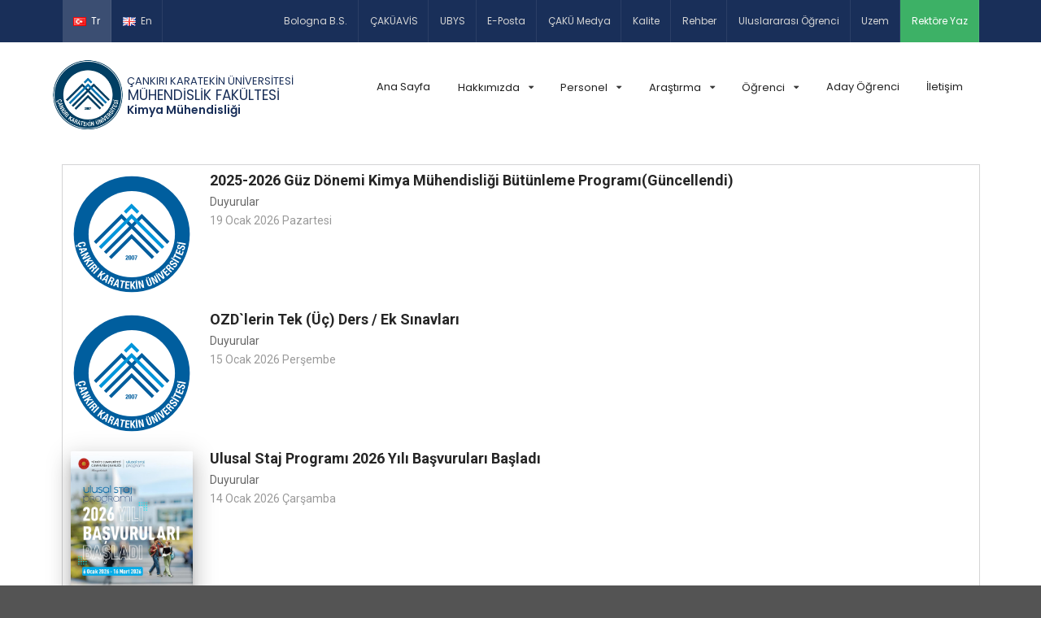

--- FILE ---
content_type: text/html; charset=utf-8
request_url: https://kmu.karatekin.edu.tr/tr/tum.duyurular-1-icerikleri.karatekin
body_size: 38962
content:


<!DOCTYPE html>

<html id="html" dir="" lang="">
<head><meta http-equiv="Content-Type" content="text/html; charset=utf-8" /><title>
	Kimya Mühendisliği - Çankırı Karatekin Üniversitesi
</title><link rel="alternate" type="application/rss+xml" title="RSS 2.0" href="http://karatekin.edu.tr/rss" /><meta name="viewport" content="width=device-width, initial-scale=1" /><meta name="description" content="5662 Sayılı Yükseköğretim Kurumları Teşkilatı Kanununda ve Yükseköğretim Kurumları Öğretim Elemanlarının Kadroları Hakkında Kanun Hükmünde Kararname ile Genel Kadro ve Usulü Hakkında Kanun Hükmünde Kararnameye Ekli Cetvellerde Değişiklik Yapılmasına Dair Kanunla kurulan ve 28 Mayıs 2007 tarihinde Ahmet Necdet Sezer tarafından onaylanan, 17 yeni üniversiteden biridir. Çankırı ilinde bulunmaktadır." /><link rel="apple-touch-icon" sizes="180x180" href="../img/favicon/apple-touch-icon.png" /><link rel="icon" type="image/png" sizes="32x32" href="../img/favicon/favicon-32x32.png" /><link rel="icon" type="image/png" sizes="16x16" href="../img/favicon/favicon-16x16.png" /><link rel="manifest" href="../img/favicon/site.webmanifest" /><link rel="mask-icon" href="../img/favicon/safari-pinned-tab.svg" /><meta name="msapplication-TileColor" content="#da532c" /><meta name="theme-color" content="#ffffff" /><meta http-equiv="X-UA-Compatible" content="IE=edge,chrome=1" /><meta http-equiv="Content-Type" content="text/html; charset=utf-8" /><meta name="twitter:site" content="@karatekinuni" /><meta property="twitter:account_id" content="304292568" /><meta property="fb:page_id" content="karatekin.edu.tr" /><meta property="og:image" content="https://www.karatekin.edu.tr/img/odul.png" /><meta property="og:title" content="Çankırı Karatekin Üniversitesi" /><meta property="og:description" content="5662 Sayılı Yükseköğretim Kurumları Teşkilatı Kanununda ve Yükseköğretim Kurumları Öğretim Elemanlarının Kadroları Hakkında Kanun Hükmünde Kararname ile Genel Kadro ve Usulü Hakkında Kanun Hükmünde Kararnameye Ekli Cetvellerde Değişiklik Yapılmasına Dair Kanunla kurulan ve 28 Mayıs 2007 tarihinde Ahmet Necdet Sezer tarafından onaylanan, 17 yeni üniversiteden biridir. Çankırı ilinde bulunmaktadır." /><meta property="og:type" content="article" /><meta property="og:site_name" content="Karatekin Üniversitesi" />
<link href="/semantic/semantic.min.css" rel="stylesheet" /><link href="/plugins/bxslider/jquery.bxslider.css" rel="stylesheet" /><link href="/plugins/animsition/css/animsition.min.css" rel="stylesheet" /><link href="/plugins/photoswipe/photoswipe.css" rel="stylesheet" /><link href="/plugins/photoswipe/default-skin/default-skin.css" rel="stylesheet" /><link href="/font-icon/iconfont-cn/iconfont.css" rel="stylesheet" /><link href="/plugins/PgwSlider-master/pgwslider.min.css" rel="stylesheet" /><link href="/plugins/fullcalendar/fullcalendar.min.css" rel="stylesheet" /><link href="/plugins/org-chart/jquery.orgchart.css" rel="stylesheet" /><link href="/css/style.min.css?v1.2" rel="stylesheet" /><link href="/plugins/lightGallery/css/lightgallery.min.css" rel="stylesheet" /><link href="/plugins/lightGallery/css/lg-transitions.min.css" rel="stylesheet" /><link href="/css/nazli.min.css?v1.0" rel="stylesheet" /><link href="/css/style2.min.css" rel="stylesheet" /><link href="/css/mobile/sablon5mobile.min.css" rel="stylesheet" /><link href="/plugins/iziToast-master/css/iziToast.min.css" rel="stylesheet" /><link href="/plugins/trumbowyg/trumbowyg.css" rel="stylesheet" /><link href="../css/teskilatsemasi.min.css" rel="stylesheet" />
    <script src="/js/jquery-3.3.1.min.js"></script>
    <script src="/plugins/fullcalendar/moment.min.js"></script>
    <script src="/plugins/fullcalendar/fullcalendar.min.js"></script>
    <script src="/plugins/fullcalendar/locale/tr.js"></script>
    <script src="/plugins/iziToast-master/js/iziToast.min.js"></script>
    <script src="/plugins/lightGallery/js/lightgallery.min.js"></script>
    <script src="/plugins/color-thief/color-thief.min.js"></script>
    
    <script>
        var vcc = function (g_recaptcha_response) {
            var $captcha = $('#recaptcha');

            $('.msg-error').text('');
            $captcha.removeClass("error");
        };
        var vcc = function (g_recaptcha_response) {
            var $captcha = $('#recaptcha2');

            $('.msg-error').text('');
            $captcha.removeClass("error");
        };
    </script>
    <script src="https://www.google.com/recaptcha/api.js"></script>



    <script>
        var limitOne = 0;
        var limitTwo = 10;
        function getdata(tur) {
            var url = "/jsondata/tumIcerikler.aspx?limitone=" + limitOne + "&limittwo=" + limitTwo + "&tur=" + tur + "";
            if (tur == "12") {
                url = "/jsondata/tumEgitimler.aspx?limitone=" + limitOne + "&limittwo=" + limitTwo + "&tur=" + tur + "";
            }
            $.ajax({
                type: "GET",
                url: url,
                dataType: "json",
                cache: false,
                success: function (response) {

                    for (var i = 0; i < response.length; i++) {

                        $(".all-contents").append("" + response[i].paragraph + "");
                    }
                },
                beforeSend: function () {
                    $(document).bind("ajaxSend", function () {
                        $("#loading").show();
                    }).bind("ajaxComplete", function () {
                        $("#loading").hide();
                    });
                },
                complete: function () {



                }
            });
        }



    </script>
    <style id="table_style" type="text/css">
        body {
            font-family: Arial;
            font-size: 10pt;
        }

        table {
            border: 1px solid #ccc;
            border-collapse: collapse;
        }

            table th {
                background-color: #F7F7F7;
                color: #333;
                font-weight: bold;
            }

            table th, table td {
                padding: 5px;
                border: 1px solid #ccc;
            }
    </style>
</head>
<body id="masterbody" style="direction:;" class="kmu">
    <form method="post" action="./tum.duyurular-1-icerikleri.karatekin" id="form1">
<div class="aspNetHidden">
<input type="hidden" name="__VIEWSTATE" id="__VIEWSTATE" value="MSaKYHFUf7f/SXjcAEd7oyIj0mfT8TTGPDKczgbWttEXwQNizv4GY2RdcR3XoNbms3pTP5AX6TMqiJHjKsfcoAjDQp2ADgBiNMBGvRxHIja6Yq5QucoK2doDltnfWO0BTIw3CfYKg4lo0RCeZ/htl3o+y0sPlaS7WzGWlnpVOXf5YGc4cds5TyfM2EZFSyV56G5at44sjOxnoBQyUcO3/W4Gmq0CYAcOtIjk8Uh5JlNUYOY2NQzlh4uErSKv70yPmYJG3khCDyHp4p1FjMF+Nw2l6KPAKsmrqTEKRUuO+nnYTq72bAT8cb020ZZm/dSim7gfJEnQ5KcFvS/fsYDc0IkMq6RZRnVhezHCPYgx6JwOWnXLuQBY5YRrtsASGkD3Tzw/WV9SK/Ls+0lwske5msQhFp2evMJh8pp3d77+7gf7g5uyrlVahxQRZkJXRUbgfRjUMcyvf5IJHeOSUqq3cPa3KaPvV6oRSAAy70qC8A4evrz8X4t7h2/anMtKVf6FUZsoxrCfC4rpiaPGM+7iMqWkwFRQvv2KLSafFGz9d0qWvYJ7IYHLHjI9fj8kN4ITLTRmnKxwFWqZ7Pix+IqBPP+jAf9JFiZqDeudhHhVc/DykeIgIh0nQG5du/txBFNWc/W/BRyn6bZ0BDifMZ808oTRLzH8IwIlGZ97ux38bQW2IJLl6isEC6qWI+nsj8yJQz7hs/zAqTGhRGTfWGJfhs6Q7UjrFgu84aPFhZk+p/3FYZ+BBsuktxQR9erJh8zEQjdXSotvNx0LXOKzXJjm9jRUamaAlfFhrNcbF8tADkf6icxuSGuUtlEiuRjxKkrIHvIAfPkncqSA6zhcHIRDoY+6KyKjMsgQxcUDq/gprVhRoqdmeJXdpr6VN3F/6Zq4Q00sGXyFhdRypobOqtYjfX6eBzvMyz6MkcKNTjspmbYoWTn31pwVkETuTXFpijA2pinBWWhB03jjnPweXQ9J5P96YZ1O9g+Bbjy7ln8F0x2SZzUNNWb9Om/Qh/ChajFraqbLNw0aSZ9WZrr/5Hu8d90TZRF8u4YTsvXdNCAr3pk9kdKMUm3u5t3WhzSFoOBwzrzyqYRdbiDpGgYrQNBZdqwWBNpLSIKpbvMrEGaeuiIIFr42/VoaFkYgTQsTDLG7LxqLby+a71ooYy+c28v/TdcHQfA7ZuM+Sj9S++7sloCbsKyJKFSQJlkT+Gc0BHPwbTIhxgV4yoCvNrzbOCd5c2rOQ7xoiD+Y62wnP0zrSrVIyAa5y9XjGnOODevSpGSfaoeEoe/bmSsvAoVsN7fkUzRz6ErWOQHc+c/UXlE6UjIvtJC+IUNJ2TyvqejH6I+7eI9Hyw0xQILSvEIFpsrJ3GfeUqn+dPTFw+1CXq0lq0qM8aApefTvRl2RUQcZw9Kifik5WNr4PuxnJlsX6skeiaKE/NAs5DyHo8M5mo9bLE7TsLBcMtH/04zFhLVdQHozu2r673Gj2n/6yySU4aalnjRnTOgtrghMxxgeUgXKmPGPMDsoQ84tW6y2v/3FfP7wGKtxTTGQuoyNDeeEYJlP+TZ5xxsyFFm+5G3Sw+FqE3TnLFy2D9Juowbk06S/27et19TxMPTRv6+p4FOlHcznuzFNZe0WjlzRcynYFwizHGjPfn0SnhcpaokKx2DBrBst97VtUOnT+1Sssu62nvlyHqY7l6d1CdKErgkADg9qpw4AhzwcCmV2An09bTPiPPGRsnLZrhKpFq/NKEXOsfWVImqN3+j5kgAQ6zXPPzllICyffTN87cUCbowyBUCCuk99c9kEryYLIEC5JC3w3b//m390NhWFsNG/ypaEtTbI3QAwEgsx9P2+UrtO2WhP/FhxsjWpMxM+hjR1aVvzgizSxVd0e9v7dMBdGD4sX0B6LaaluV+PeysoEfh/hXJfFPIH1z3xzCRFLgCqYiTUohJ44/0/LXkYpoK6sLsq8/YL47VWE43KVpZ1UfTOxxcgT/py3yYYXfkKIzo5asqe6wNE0HpE4cssaX/EawW0+gzyppieUOkOTotPzid0nSv/4LFnwbP2IThXRFBfDPruNpGpUX3UVlyjb4eGP+aiHLkOb7dbbAxpsALq2xg5Kqh3I6s5MdgeGaSSIzRw6nTwzJtTjOSzipHkLlZBlMgUrl4NhOAyN2svpDXvplvqHd9xnQyi21EWX+hShZ/aPLIoyG5FzDvvMvfXvipddoJbu8eYM7YSd4LQfErK+8K5IJQ2NTM+YwF8T/LGRU9nVrOlfn3jrPfm7ekDpXEt5Eeoul+WpPuYmcst113+5ogY2pcI3qXUtlAZDcnSmOXPsfxGgHB15J6VG15jTJceuG3FcNUYFSwRtbUr1zLeSc1N+JVQjNevBpJujqOtmRGRR4MAZXO6ACFHRn8aBi//wSpdC1lCRvP+bSMzWtOgl1Kb6kSvl1Ud4I+d6SdT2V5bmE9nd4RiimueXKdyv9/AMA/OiUcetf/SUY+q2dobqJQqWURTo7049fcCUFdlLTBBrlkb6NVca9uQRYoATJ4xxqx88+eMhysMJsm7rAxZPie1zOv3IPdGvKYUdLLhuOQUcKa2I/qG/mzBVcKyRvmZ5Ok05RIhD84NXosY4VS6nobpaob9MKyHEUIHsJso2Ct0ua92rKj3YF3m663Ug3Zq5JPeaf/+Beabe2InvfoWymzovdMPa56fHfEC5Hf2qU8e7FbuBS2cVCjzULo2tod8YwFKL1inrfXSL+c5cIczy3F+RyGBgTig9+7mIVj1eILMO3MCkIezZ2HjKl+vvYt2DKrmTGdlklWPCDgCBMhCuJRiEr3n/A/3sp1AfcdBGu2UboDd2q+7Xjzs91EkW7WAVMRn/e53Vn7W+q0ZqCGWGxrHye8Q/9t4ZwzqNbF2RKnvb6QBdjNJ5gaN7cDt/35eHreyWNNxP+7gKnfwEnuYuFIW+YWDpzCvsPOBej2zWtSXa4DLTKUyDtJkaX54pj9mP8XzU2i1IuU//UjaA7w+Ce5HwbgS/IoiQpwoSn6dsf7BP10qQr//PkZ3nzKiU45XBP4r23iP91gmZXXASPxWzUWEJuitvRjTHeEQBYVFuzscZTINUNdEHXmZ6ypIAXF3Jjm2UJJM6x8i+f4It7MGSaQo/SdnTiKSVhVapBg4lb6zXd9GWZZy5+dWrx/9cOTi+5dBgfvjfK+cv+kTF91SOXRHeEIr/nfyut84exYmZePyWywg0qFbBLgPi6z60oRb4oLR7Fx3zsctXugwwZIQMaZsZ0k+YZkY4rbysy/6por7LWhwE95x/7BLuN8H/3IMq05jwqTWAC1wCoa61pYWRTHx8F3cUAGsvkZtybnvPhyRcWgFTLLmDFJyFBTuZ1NUerik6IW9++FJvDGoHqD0h+RsY8uMKCZ546fpf7zwU3NRcEW/RGnDehYmfNuuLteq6qZdEDM6ijo1wXmDGN/SA5B87qQwZhX5bWpUOIV89DJSlYNHLvVn73VZgW+bmzMWS30vjKqtkZLcJKMC6z5jzWANgo/BGIesEs4UI7oKYaoMoh9pb1sigxPwJkzdP1pX10A/MKSmTh0bsjCbbTaq0DzJnUDHh4fXm9RHodUOYhYv+NZw3iSjmbTM6ubRx41wkeo4TTjX0uCvzMu+8dOpvvFOKFBThzGACsFsxqwIsE+7ng9Bz3Zve8L7d+9mVxQbkxks6soIsXnYrVZPdqBICdJEQcz/nop8yDakh/vblSgg08k5/ng//x4vhXDxdufl5I4OHsQww5QdCRfZo9fMQucWh7AgOdYSMupRDCLmlsoGb9oLTpBp/VB+SalfbdU1WIKqszmp5sg3JyAJz858TteKKKCLOdWCFa1uc7obXiObijYNqAOWcOwwPQ1+8kXfxY4fLCz9MW4As4NKPta0Vna+tYo6FUcl5TPQ5L+ioNmhGnSvFFitqXiC2EUd+cQyYGldP+JgV86OJlev58mrjSPatrNYjJv8cYFnF5oMKz9h4wBF6ta/jdRWo1iWZ4cZAODU4sSVIBFAsrlU/3ucn9mmXcWZZ/oume1ZFX0ido+dUaKVqGzv7zDbciBknw7u+TJ33rXgr+KPMfLivnfEOVDN2Ivbn5OgVrg4DDyvn2VS+S2soa0hkhdsT9IIyVx//NtiYTUBp2gr9JehOqd+8ozllxPmzOUq2qopjnblgqVqmfob2cEHRkGm6VkdFzGHDi32dTviU0z59czDxcUy0k2jCBxofjiwpGcJbyVqzvsvkJsr3Uuw+xKVYfqgekKSDpXOm90IpxJJKPKbLlbvwoGe70KKf/33zywcY3hqvF0omHTGLItcpX0aY/86YzwqGYq+tj8+TW61Vqxav2IvMT4+dMtQrrjKYRh5Fe3sR1b61TWIjxMLWwxollG8VjZzo2eyYbA1z6txF6s51u+cCG6yw0kUq7FHvgkpqFNt32NC2UFTam0KjfhL7hvdc4EB+FqCHpeJdFQtQCreKnI1awxHzPAzkPTTy62+lpAd1vFyPKF2/wq8uUCNyfLZkZZJdWY35rqIUNwlEzmDU8FtTAWuPteS8KXfk9crBMaKswHm+0ZIWzFKGPxkxEjuM+Y8mLG94oU8mE8KNITdynrSxfAV+K1DHBkDr+ZAOx/H2QatdijrYsUL5FmdgpEO4ZrjwX4hlB0/rqOBFRy03wij1EHR5SWyIdt4BcFznbm3GI3F2MODxHdzls8kNanutS+mOvbV0WB90ox+yLo+REYgrAwFFePXgZBHTJJldVH7R6CUV9ZfRFiYWu/tw3Cf0E49vbs4Xsj0hzoHbNR4TePcjC590nDvNwOtuDOqSqD2B1GYuo7YZIYLROEXru1bvFrGHFScWvmr3/Z28M73NNCaErsrWF9wias1s703V4DLKZpf5UgaRI2Rh6K8wfrAxHXaJY3dOKV9uF/uh+CSTwnceBlLmIEGXhcT+eSPl1lzCd6K3LloOg97KxOfFrq4XWB2nxw0C/IaK55AJMPnhrSwxlAZk6CQ6TGMA5PX6Oh6/uozf5W81IUlAcYGSW3Se9wDuMcNVvdLUJ1FlRF3kS4XoAdgzlz+OpX3tJwgJ/Yn9iXY2qcS3ippsEC+978up95xD8hy7RXV+I/q5r5xpoRzeKRUeg4lMSA0pasHNdbWSC2Y1QHw5+2KGXVHZ3s2prJA3q/cu8Hxrnm2NU3agCN9ZYtSnVrFEOymvb89L1Z5qPKJeYNAuaQQgsoZ0Gos58XLUBgclxwNorYQ61Yf5ZceUMou2/W/5VdESKGOrm98JEf9gq0h21cXXoV86jC37ozi4nuE6+MjsDTF8DfWH4Bd3HXV5b5PEs/x4HVw9J8gMo/fbmuemxfmVBIp6Xo1Q0zcHgFQKiYgK535oGGOebpxDb/vTzVbhsgL4yLwqLVsP+XTQtrDLNpu+D5MUc8Ps0XQAip9m6bkeQD5GNLMBwYV3NhgSUD2OJ0qgD5h9L807wrQ1qZdZMUwdNYBqS2VpgNEitNQdh1ouJKZYN5gyr1VU6jh/b9YlpaQs+NDOLSJBlK1czEsPfXR/KzZ+gobNeWKg3KutUiHDidY8AEEokCp2fNfHyLJ5UyO9DLOVKw5iIMn/[base64]/Rnx3sng+a4PxDR8l6mmT9NNqOIwBW1NdvNNwS7r6yoC3Wwx9iwYmO/jprO5dYYuK+NFQHLcGinitzlnKHx+YwGJGGWFsELEklXeS6LvqPXKA68Pb0/eDpeqSwVs8gJRIcw9fYPb8lhgn9njqUIOLCrmJxdYMeE3qmG/3QChEGhLX00Ftnwswf6Ei0zquCSw2c05uGaeklehMojf0h12xQwsWJodCRPOx416EF3p3jalMrVSvZV/vW9kex2v2aPLDBdMVxldrgUYcyo5V8WanEb/5wKwOLnaKYoPcvXVJodD6C7j9QJjEAOouwj6C/yOGC2ieyaHNt8M81XXyd/XV6CniVXLNrkBHDuTncO46+gr4bHuBpoYbvgVaj8UQxS8eneh4XeN5mh4x7Vew1q37ipW/hUOiLmCoEIJ+RhapeCJP3fEJIQuMza/3exVH78a3VF+d1jMCDzvnhDWDop/uIZU5NiVB+1G5DAn9/Es2KoQfN/QxbUug1NU0b2/isj3b9o1ULikd59UGy9NMVLc6wp9VgrSxVki3jGe1NNWvQmq0Y2eZWz4vIFQdoYhVQLh5eid+qQQLNl5VMGcqCGdh+s1ZbTVMDWaqR9Yx0XMz943CLC/5aEcY6qbvVtlol8fRVLerG/B3QB8bOlIkuqfNoeUy1I1Y+ZUgT7HUd+uNrUWMaL9LxjvmB0GTC+TCIK+nXqQdTh+j9ZUM1hMseZSmYD1QhRmjtYPj2gsCT2oZtFwLzjwj8isaLCUnUKxKXf/7kq2wXiu97H3c10zB7B8BQlO3PhcvcnQm/oYV6bKtkuYyZC3sdgDt7YXCy3i63oIw6Q6spomGMDhAyFCh4DykP52ftvstsbCvU/EPmJ2F3eqPcBT2LR2i6VakFNvMrMgDfnZtkzF+wwpVEYzQBDRU/DcRzW+8VVVcHJU29e+mXXzO+JJkFYvLRye4HCDxdoR3kYAg12BUn/U5V+4MqoA5aWklPz8RisPMHqvyLftSDrxnVMy2PHknJ1b0Ht526YQ/EzlPLVB9QqCrlOrlJMAvkS8IZ5YLHpmrtA3ieDuHmFOff/j9lHuIXEeXjS93GNQpJHAv7XP/ey/jpre3IqAEZ48etkyPvTFT/UQmAv5AxFLcrUJN+jIpOFrfJROiGgevxfqyxsg8SvH/30o6y+7+Ph2s3FsyLgcWukXCy0NaFn4uES8OJ0oFP1wSZwoey6yVtIhMDpZe5GVlFoq6lL1ICPZl4Kgl9LpNwfS05NMdZfxfjwx4vsQff6BLb6yjJHIm/1XqwYrDGbUoKrPaOdZZGbtayTvbvesuutolxSDSvYYXze3df597FIzOBSICRbS6jQM9OZXjAXG86bTqw3BLSh9IlTal2REcSu45alUX6ZMmU2bEILzIXsTxE3z+XT+7/uV8SyKvcClCkCZqLrDKVXNHGigBy/nVFL1nTOZEm85ZGbPULGWQBCLFJBVx1VMWxEZB9eBBheUkclNrdFvao/zoYeFoeZ05LHqzWxXpMGq56J0EP3xbPcteItreT/bHulPbo6M5YzGlaZTzvctxpEi5QYjrSSBRKv9GzwJE/sFF3/c1CJq8YQRkRa8N10PxFN9vRKKbUaOfI87LGeHo2x5PxLcPnsd9tvDAA7rpRWUhe7ijgj0Mh0aAPh0MhC1H6vbEX2plb5yzk8QrTaJIRr8g8DueUt3TgArxz4cRmhBDNUl7cWhya7CZSoimRnVvWMdyq6/Roo2tR2H8lCEXpS3DMFaeLBtVLSIBTtAWch7THOVj5ApE1Me1e/b2eRFwsFDuiDFxguO94S3SAGRfYVFh/fyBTuRx57gAv0KqqAnvfs5c26e+oBDtDGxjYobrbq5Su311LWvoNFbjIFvVqulEr++2oLbY4F7MX9zqoZkV6nfxYHFbFIdUIXgcsTYOWlw1Mi38Bw/pqJTiBDl9Csm9xMSTBcSEbz1vYGmU3COtoBlUP4WxM86+XrCpoVyEvi0Io/ntjxEDPhTNDtOqDj7etMN+lQPtldWzawGIrLVgHkhCng3ARrMH/XjPwO+EJv6qv5iPGFJp4h2G9zyATr8cToBxU+qPFPDToQG98anw1Xugmv8T53KWzJp8uzYTibnWFrAfm6snjo8z5MayED5PzXFG52EAo6Bo2fNjvLdskfk+xLfh6d1Mcy78jawPF/jMy+GMLedgfcZ/Kd7+PmshLCTybww5RcSGG3O/Z5zBlvo8XN0+r8HDhyLkRg03ILMKvp7GHiVuraWxXNdmelN9LGWtUpLM10q5HYuqzRh7Lv5P754u7mKfl+/Afd4K8QHtczY8WrbV78HXoOFumRAsdiYH20yhHz9AhDoDVwz8LmfQ6M5cwCwEpn4ux9Ui3HIUKlGxClNvZMH7My00qI/GZ0VBj9cUWzOEe1uer2BjGqraabJDSQpKweE1R7Ym8nRqGSNdQm7O4HtAFWrGX7DeQ5ugvWffXyWvoCm6mGp+AGJEe4w+PbdEJjIWiMPNq1aCzAIGbEUaNd3QgsQn1oOHXE1ZcIoN2/xQjAFGg/93iSnqSne3qP1PfN/ytKUh3p8Pby50/fQLjUipbhUcgN7BpjZb0kzzTOe4SiCXvZvCqAk9x/QRrZsj418jPyaa6Kmd8A1IEnPp/[base64]/uUG+Y4GQrdp7+Dl2t6AmXuY5FhgRE8i054xQ/2Tsd70fdl1b0G0u5UY3nK3823qUgRv4Q1h1Fpz2MJBlS6ENpwewsBFjm3tNCMhwwasg+IFBerdmDu91Xe8QDD621q5UYr8cYNlSojP5losO0GX/V7NWuNajDXa4vPVmwzOa1WXYDmMzgYxLY0Yt2dTPLtrZtUhtlYpMsNRNcNmQ1DMCVlHGNl958kaMI9pYGw5QPpOS2uugXEsY9gFIUwmaOgZ9j/PaYhS9HW00tu7+xom4QwxxRKjHqquIyCt3aMdwo6qxkKP1nTyw2XGH3HWwpjqXTiLFd7brupwKFWT7F3NXv1Ub/CwWSgasbli11kjGeFktRSDtzcefMwfj4Dur/6/JqMt4/ycO5Pv4eCvRTX4o3XneuNqYLdQ3ztEtAqMyfeEFPjMUMwnZjLP/IpZJLgtH32dMp1Q+fUZiaWI060peRnUb3wwhGReGqQdElIoYOlMdMyWALPDFTAlw+5JPPJUtQLg2F0q5hDuXj01qCGWxBOHwHz7gmooH/3G7kkhEM6gp39B16HESBS1x6rQVGBf7mHSRfC8XLF+Bn/cJJvxe40pbmJWONoC1cuJbKbyyJkWqpr311HvNmrsyUNAoMJ7ScO1DeXs6fsGV6K6yBKyTQnbLxJjRrGXWMvOHM9hqDUmiVPVYbApT7A86TBjQ/ZvjzCahueOU/WmjR7Pjo2eSqwQ+kCjppfCj8aploVnxf71kM74VS0c1GN7zXhr7Vl9IVcOE1BzJ25npUeOvbhySzXNtevxaM4Fx6qvmZwfMNBOIKRq1LytB4GN8RqXQ8J/RxoR4WqdnIgQChqcCbgTEapKwNYaQ2i3gOQDwkjtDT2X+loKVMMxG/Uqolgu79K4/NvbV7pvJhqpVOGOllQsz+eB/HpSwnck4X3pzpREb3vwRopMMHVrbghJ9GvfXQU+UQN/VZEzkLG13Htj9r7oe4s3So2E+U9DZ+kn3eBMbWioTXVAQ9XN5IQ9wEyjEm2wzjWHCgC1N64/9mwm1AHnJvnaEp2bVJweV5Kg/HL55WAw4MrxHXmlSBhOB5Y27B2o9+Rj3LLnJO5sOQ/vdBnSL4Al4zx/ai0ACRPxES5oRlGZ+8+W8XetcxfMYQPCT3ybjjt35d4XsVHL2yF++5/jYtfpoBHfUSFITlHZncoiVpP+i3bjVhsWPU3vyM7qgvpBgka7T9Bjq4pahlnkWR2vQ0qIloQENxzptMPUDWWeJJ+RDVIpWx1XMQcsZSaR+73Xa3brA24qLFRd6OPvCuKOGD1lFXR7oQi1RrmJzDnzEaChsf/87Spbjx/Sui6qeNvjiiYEJV7Ejn0uvYrtLyz5V3U5iBI/[base64]/WBoQ2YjCQmLJzXQhY7gKlvpOAUaNfzNuVKlOaPmkjIzu1E9Sunf0IvpcpA99uLRj1bKx9m6m9SPKG0sW70/vBRyH2U7AP3tzKgM7Txbzx6Z4Lgj5YVh26dBofqbh4K0Jb1zFfQTPmTOr9WYganPs9FV2kMdLhkPFly56QyxQS0JY3iOpUupJQ2tkVTGhmM/[base64]/U228v2seaFMWYzbcAMl1gj/Xb2UwyhSGWsuKnA1bBKS/LJj6K50d4vuo91f+vrYjl/Qsh5vjyhvfwHB+K672lLpubJ7Eb4eWvn/nMlm10/mBsY4wcz6U5izymU0+BerSsC/TVaf00iX5Q9w9eSxnIv/j/[base64]/lgTZDHDqXYSnSyVmEUs3Uq4Bf/t/r7oFzy9jaTynk4VvXgd/rhU8yg6NyR2qk61gb+t0Qm58uGkA03rBfADwlT0zjZznAM+RWf9uMYUP9hT/GhxqauqT4vVnaBhKsNuJ7h2CCMlwpzfWDPCL+zROLkcxQKwfWZ6wbBZaUoXI08Gd6Ct6R3JTFufG55AHc0dWsOTQ7AaUr/[base64]/UFMo8fSbG3JCrm6pgjIrqaGpDQ/yRYNu/v7s02W7AC4O9YV2IGeUnK7sLMAWR1epK8TzO1bTEhe5C/Lr0Os0PP8vI6fMz/0VZXSVHSGiCfsrHHOPIpPnaMwV03YEPMqLQnTWXyk/FEBWZOdtt/yvx2Teet2Plh4DQq8lyW1UARfzgqvGyfm9rOElB79FcgLF97B1yvD+HWGX0xgkCGOGKV7Fv76QFy94fhBJeC7iPvYZ9q27oAVvnasV+Y7DyE7/SO04q9JxefckNPoQO/KPIHsBM1812pLNaCR8ypngfnnmJwAONfranHHkSyrlMylhdVi+q4BL6gHTtsrwsuzdPkqYK64uktyKjk0QlWOx4N9gT3i1OsEK5tZlIhcN8yyAebn8IZcMeXiCWGrVqYvMPGNxj1DG4Sh/QdzvFQqUO1OesN9uol/x83EHuDohjRKxoPkJCC3SLNBZR9opSJ1CPHw55ftBzgcuk+8guzb1uyuLwa98Jvl/EdaE0UgCPhktRnygGne8pSfxtJY0jstyhVccsUZS8SJnefEj7/nQ8fH5r97uUDnQeclKYOChwNgju/[base64]/mG/9CmdWGS7JO99qKfcgyV+94HSZ9qtli0PrhLBEhKOLOTTJrYSP2al3X3J1X3AJENe5BJyXrJAYCEllsKW2thbZrhbbPVxHrywhTsXfgZduy9mEV67PZRKsg/QRA9608Eijk/vU5N1dtI3OGTAYUeVs6qQmddvg7eyv1fcUP3fiRtlcPVy4wMi1sTv7v8qH8sV207ZAg4if2HfEkbkDkZ9923VaMdVzUzizn6FxkkmbYKrVaZ1cftvWLJqrKqPcG+oV/lqFPDtqh1eyJ9SWw1QSE0acqHVhSu730lIT1qWFUjVFgy0MJsp1gYMj4BLd7p/KO8JwQOsk0GK3GS9ZnoxUtMUTu83EUWwQdhjphs+YiOb7EQgLvMQ1K5P60i+OO70r2PQPlfbW3kTK1oa40rtl6KLOEz4xEGQkl6sSZ6aY7PQT2exdjwbQ7qU8uxnJKWMsN/4Bc8it3yPYM7yQHL6xO06F44HLlXuBoFRxsrX2UQvT8tCRsOiISxZO98YrSdEwd69ZymHeEFahdwLZA0y8uSAIWlEOsuTCD0pIOX5ztW066QBIsSeQGoS9wtQ3pzY17J4nb+Pr7l7We1ZBNE4fxXDR+VPfrYD1s7lZ7MErWgFR/mn5JRCWeMuLM7Vs60e3qKBz2EWiYqrTHcL4OLQw300xWTkUaYV9hT6vkkyHNdXX75CAJpXj9ay2qdNMjHqTVieg7vtl3ueV3un5R0zV1yDueJTF07DJ7dDDOQjKmcUsgAs/3RhbLVrm3gvBuqixXH7/rLAr7HzqJnB/VBf/JYVKtpYO5V/ob8HJbl0j16afSC6y+g8ps1hRpZMx8mXdnxtaTqccAcpwC/Djn942gwL/0VuTdUqfJcPz1BGTgmQnQjM0YvCHEDj8LqRr67wTfVSJwp6KW+yc8lyA1oYJQ3ax6LyFdOOK/pi/D2sOr9ZRIh2ySJYDL3+fa4qp1Fa/[base64]/Jnz38LmB2dKvN5nYXpGqRU1mjp6R50+cv4RfU2GqV64ARZTv24K/w9SB2qVA8kzuaL5XNs4cj92Dg1Rkhnp+qP27fb3bPuqbNK90CrswN8qtv3c+gZCbJg8CsHbqUXZDbSjCq++cILio+ouCTPDhiqksaBpw94ltNicDcfLoBewJ2xXQFY1iYOTlS/gE83AuHALsCO3SS/An0OEEs7LzWiSetR9/LyJzbDWwvYKbjdfY4p6NAhU4+qNu4CBloDwR4BGvmKGqlXoAaX2waWMAB6MlCQl4+Me6YiuxcrWmiKznLfho9kKEiFK0FXGDY503011ibtR7yTvCKVrIspHKUQ44DXPYCkHoKgKypEzdgoJBZvL/iZ3g7EJb4J0MF14u+dS728YxfWhUt5ieEtzgMIjDMd0Pz4EVTt9IbbkuBkcNPzJVfK8hTKsycgfirY2anym7GoPkNRx036KHlBbT+3pf4j9W/Bv4YGRmYlwTG2KApMOGQll2oXiTULd/1lNZAE2kguNICjGfTRlEpCd8khZTmi7HFphc5RgwdmO3qp/kVvZ6pFbNCQlKzH6qHaZtp6tGMqviwiHaPit0vnpG+m+Gg21uU3N9MOCR7YiPsSD8FGCFLytJInVUvoujt59Vv3xac9TybDpIoLQteg1P30F+1LmE1hohaTs11Ne8ZDV1sSUFOtIAlzrLtjge9YjI6yvSk91YDRWRD/0kE49G7LE7aJlmmYLLOwXErar0RH9zVEBjEOvJikuHcu9a20I6AukfnvFuP62BoNvjYNNQvgY23Ge8Wq7baHJBrCX3mLinzCvg6gkuoS2I4wASvABbyxI/fG7Q64Y5BKf1JAXDw7CfRpKQkDjZK8xGbhd5lY5t5AWjrwpePrWs2mSFXntnxeSTwSTQmTdwO2hC83Xy8N9LAotezPgNzrxoIPhNSw07O9ShuWVct9Nq/+MVDTVPgN6j87qrwRSCrEe5CBslSPOg8avKfOlToJ272w+bh5+jTM5g9OE/Z7JzZUy7Daps2mskJ1TqO5V4YLbBnL6/NTHQFoHGfJWRBzDz7tWnRB/KORNnBFHnZTVG3s/aIP4c3VcXzNfYH2jvSoiLDDciUfooD0Kia3shfq275F+SX0c9+0uNdC9l5I9kUoZ+IvBTOdT5Far5A5T0GFGs5siM+qqP/QwXG8+inUrrr7UHEADF7q3iTKjnxfhOFC9ZgohAYj1uDjnqJGm0YJI2onJ8WG0VFyqQ8sP3b9dDusHjgLuXWYO186G8zeMJncAaSDLqfusrt8DKqSBJL4orul31e+hPDbv12/dRcW0hZ/TFRWGObG1RLWkiLiqAeJLirjturDNwfucZNmzaCIbBX/9kg0/cQwpxTbmJXVFkhJ2MGDXfpxFoylhUIZoVtk0/DD2fss0wNWHWUfGebs3dTPY/+LUoEViVKKiBk2WInKsAG56GhiMJN9Y6LgCyqLabs8/el7Og9Md+BPAvMgN4LLwcuzUmHwnnL0/0As0wM6aseXHj3TJOsNMHZH+kv99W474WKSy5GamPc3/lt4YUz8/+mdEwfhaMEx1VO/gJ5MgDiZjKrkjEKPrI3WN4JTWrky1yS3/TaklbgM4U8M4xPhSxBOB4NwGCgXe4f9X+i5t3+SLhENwG3CdbhSevdUI/i4zUyd1LbT6Lt+Qs3n1uxrSizaLUX68ROd9Baj4DuXKE1IGcXZoKce2y2MDRxA011VvZWFdRoMyfR7YgZuwzUo1wTG1fP66T5CiHGd7rpQ52fjzA/FGVu3f81oU8zjhQOymnEqgc8x5JnIPiHYmufA03A6vI6F0Z0HtvUIyDFUdFIWi/LU2m2OSqAutw1JWF9cmzkuFlQEOhLhyyprI6pDh+3hfMFmyRq+Qpw2tpIrgLMV209W2bwKKoeH+UD5venP1SmRsCUXYrIEJv/tLS3jPKLx9ko89bN8KEokwEGa/9HyKM0GL5KsedAcUNR3KcywonMEcp1fMC0PbBXgfAkyEuhm1OkKWL5vVbIwIwlAw5/ryXLtWuG6PvhxjuG3edIYSe1VbC0MN5Lncs0ghZzlsPO217AVEbnW0rxXehTsP5RX0plxuTSlAV9dIzzXoebXf86odWat4ly4pPRcsGmE+NK5n2+ZHyXT6Wo7TCvArxKmuu5i/[base64]/IVT9m2NhQnnIPp3vUGWiqlELSQsMBQK1JOpZpvm1msTFRjI+TbrSaT0fKlquXF1ygRQRpV6JNL6pwrpWwzDnmTKSgRpuhcvcPd6AVfOBIZ/bBQY94aza9HpKno7bRns8sd1PVN4yOWi6aO7mxWdXHzXSDEib/[base64]/Q8nJVOcP5oZxv9VPiPHZRJQAkVHyW0PChGnCQXvcbpRYNSqPJfLtP99eJeUd27SndBOBhhIArn2dG/ISqHA93UxOgIhqlrBd0aC72pxNm4TLXSYjubhSwVqVCCIu/q2cL13d0G+X0Suai0IKyujh6Ss+10dSiOvDkF+jRTb7P+AefFzjGOURIZ4Fvqt38WulqkkKQSNTCCb9NME25vOXZZGzkG/wh+ngMdEGepu/TEgVOeVEcI9r83vmElPJy6VLUxd+C96wi1PhSV1AaHveUH/s4XYijpstH5zN2Bz9V/HCFstBEy/Zz3TiQoWOjm78P4VDDoYf1Dj3GwFOZOB3YivXh0P/2HcOsGFBti0x+BoVQnEGD4j4fqu6o+w56CkGp4ShlkjPULgvcoRRIDUQbsmNTiP1BG36+/kyIDENyHjk5RvxKQ4vpmufOvOCDckWQT4MTDdBiE2y2bQ72eMJcCaCWIw0CbB1sGbBJ/VIIJq7aDGnu2n3UAIguwWya9nZjttaDTIJloyNzfT6sxo0ds7Giupu5Lo3cn4HFwep54JGaS/ju0P1+EyihbMlAhEUDnrYDpIKBi4n6/qGO856SgXtdeFimHeLwgrfwc/zAQGKpmU5G3+7YEYeo/[base64]/kP/a6etsm4Wqx7F9xVc2VA6VSFpWqzfXEMp9tEvYDYys/bx86zAaRMcr99ZudRDBZgz1A6QEwuxhvX+gHYlwAhw5FRKZ7m09WUIqXxHN7ta7WiCPfch/RLlKBBo3o/9oYjoqhsNFL2B5/kYfr7zL1jGDiDLMBGnvtgP8cKWcG/NwtSO3aqLaC/WnVPGHUZ3y9OITUkQWQT7s2+rms3ATgKIPMotReqhFINj4GcD3FSvzV9jiZKo/sU1zd1Unf5ex0mkphQ+4LVXvlb9FkB9PUeTrhreaVudtecoGCjdGRCh+w7uA+99jGTdV9XKGnQiizBDQw/[base64]/Xt4EPaoQ7GnsrNW2QPMioojCd/K6INPDcF9YCTZn8iexkoarqv2MWNwzy7/ZwwrkbjcChjfUxLMB/ebtAByCy0iETbTKxxcmL4Cr3aZMrKsReqAZDAZS98gc2HFjCONU9hGpKa2TnvXg/[base64]/PLAoWSZEEdMc/oihYzuKbxi43ULfkcBd0tWP8JQzm6SdqmaFjqf1FjJnyjb1NcExN7StjFCfujfO7mlTwD9LgO2fAPl3hfgdfZAYyisR+XEMcUnSMLnWRJ58ubGYEQxWz+qo6PEprC/rnWmp8zT0gnPnkMuXYuPJ8QlT4RrvtdyqoVD+LNsYPagluluP3+18+53ckhm+vSDKZvp61iBdaUsiMnlJqrtMbWL3Xbddow/rvXWDumd5LsMZYSZ22ZDartzkjJZ+SHapA7iV08TRSnOzIewS1g1G4G3J1QYjEoe0AbmnOxEvECqOf64pQcGNEhXju1Uub1y5Z2LFVuhHAXvgEcp+6jvDucuMi8MFnOLKz+yIDnD4k57FiVDTxvtUFX/SeCjplVbTIWdpBs5h/HM+L3qTAsS0/MybM/E4pN6jTT2WL1iC/0NJawoWBKY82iWe4IbwTJ1TYoIvWXVl2OBLM3RcQ5zCFGeoBSuE6AvnIj7FPbC64fMWmEC8ElPO9eTkcqgOTK5iSEgvUxWxrVWxD22W+PVC51X1WOYd69y/br8KvoqVkW6uxe+gbP5MSwiVlp/yzL4sNX+Ph5cufi2V1C0htGB230bgjvKjFjKKigpSmCZSacSz8kbV/A58ZQNlyBWzP37NQO3w3nVyo4h0GbpBCDNC/S5QKX8FwFe12rs6UNSzANMlPMNHorHSp7wJSRIc5VlsjQAwSKkxH3US7Kq4gh82TtvbOuEj5uLU94GknuZNWyDwcrrNS5W9mGqg2xuJtRDT4nPxzytHiHc/ArfasHaZJrr/8Z6Be0D6CkPGnkoq3C4ymHWNVGahA4wWA1mUkQuW4YuR+ZWLy79QnWP8reVeL4u2aH6VNhVmCSbm7je156Y+tJ0G2HN4A21C3jD/xfLIEkgI4yRL9BlDv6kodty6vH7ecZYKt0WAgTlzf0vZxru/T2ifx5FQCAtZ9SQEwQNldKqINVkTsajkzAbjRTLLuI2mglLMIoaLrnm+7/PgDyUevFiiJODQyYv+tmTjD0/10xsI4/51/1c5eiQ1XS9SNdsyi/1AwOVwdijNm6dVQe8ppEbAJ+U/yQQFWoUMKO+XEBi0dbL8IE1S1jdajB+ougmXwdi5yu81fcfSfSYnfdLSVh+Ii+0lDebR7ugC2WsyiVRPJhFyG3KK4VXQNliY4z5l51GkRBNAPgCszwym9HBgUZ/SMaRo8by6P7qBdCytuyKUhcKPpH1Mz2OQUhjE4Y2Fu5q8Xm7zWPBHWmxH31okcT5XPzrdlTPxwGkMlabjBEEMpKKT+CETVb4+zo5lFyxoaVJ10Flmn+pW8jN8klbusbnNRldzzGg43f3ODldQHz+4uJ2AwMRvUL4lFDGbLzRCOIOzAPGl5AO/NLkVVbc4xrvj0Ttp9wHWG596GbDp31ETFZO9huuCoMyeLmU1NqdzQnn3E7VxKqJoZMuB6C1cmjGEYbID3jM/SS2O5Vzpog4RA/bRxj+GToSjvq3BoD0/fxxj0IAhWq/l4uY0WO+vY/l70U7cT0pRN6GwdspQKg9D8AJvJHfJI1yqzQihEaj74oT2jGXlKHnmpzCw12sGdyW3YS3RBxIQsO3L7p+yImPVMuozkIPE5VRsaj3w+a3jd6LLGuvUDbqXCP45k0v/duNxLCk4NG85x08rvy0W8+tfU3vk2EWr7p7zjmkAH/BbSqO38aCu+91e4962BYOT7yIRr2Kzty/BOWf+lDWVqTdEcfh7tQp55LilsoQa5/Dy/lYLPGBQu6rnddu/CNlkC5Xyt8itMT9T0aUrZvhOy09tlW4fqz5Y3zdyZ9/DLMdNAk0Ki9IWs6K6OhOvJbIZkTzgpV6yQGGf9OGdFxIDVghLrfTHKywMGSXsaV/06mC+jsklvoFVsfiHv5OPR6jFglFYBplkBQXdGOecqzDgLFp9aKIlTHVxL67GcQgoWaW967rd5fEKHn1kD/EiY1VaOtyCKrQJa8lbBcDv6+aCvUtiO1cFttGkthlhZ082BMbYq20pgulWMQZ80EGwqTQ5mezYw0KiuO91I+VAEicpWBV5YEagep8U8sjL6hkb1ruF0eerSFbi07WO1GVe2a/W9C6GUCX0XYP/s7g0fKqPFcb8vOqmlZSNjm3WVIHRe1puf+Qjp6ocqtR5toK/gEZghG1H+7JVg1WTGKuGGFypiF4fs/e7NdZLYNN4htDoe/LzEbY8rF/CoEJEzcQatygpfqjWr6YchLxT1yX9z+B5Yt+hMaGikiQShNEdbtaNrDVLtE+O5AzL+HtB53yfDVqxFdMx+ZQHwAkgTBgZldorj+HuYqjH36cjETSgx2PCzOThEiNJmRTq17lINL6BcCeG5qfje0VYA50CJyTfyv/vAt2RcaRXbufq79L2lrq0wflfFcXuY8GvfNBc830zARxBUA1jf/7S1VS/0HyaMhkk9KdJiudsE2yLCIdjZLb8lAscn0k30VrZMz0lwiSplYaFqchEnzWIHeXBq6iANIQsncl7E3eCJ1vUDnKXH15q8JvGHUArSbCgN1cu9wGRPyL85vMqi6FLs8Pe1C44ewZvSVcDhBUbPBV2fvYVMVZuIaEKMMKND2ZdAD2J05/5mZgO6fD3P44W16Kn1PixBdljQUCzEwihvIAcSmkjga7hash+Y7Q3b/[base64]/VitJOQKuGaoSxeN5yL571r0LWAgfvyEIKfugVzsQJs6AYjnU8QXFQOrfOyTbXFGRQIHrcw3mRZSbhzFAHS9kqtTCmNN5JdWz6iKBJYJu4rhE8TpiOLStCIf1b9+6GP5xPihl3Y39JLFTn6svf/uQTeAvQ954tlfejwjDfEstG2yGbBnxYQnhVOvPnO+h6RXEiMA+IkhCbYpKwk5v0QlY4Y6pHY4kOkY7LQ868Zv4jCOrYZMPYODmBRuDX3NC05X/[base64]/RXVhNnqOmBzTwHgXMKigbtyvxFH7uNWP0tw1zAQOZGRMh9xLjfRNGYcPKwzFisWc29bEhh55UgAcqPmn4NCEoiWz/iiKUZdG0HM2+rudH7WRzX4WSjeQaZtDQI5c+cEUH/r9ae3Wpio/MRoU/nyHuEFKrhOjGZoeqc7enpY8taORlKsERGxIzDuvbXYhjWgG8KKUmFszPR3njOJiC6XYfDygzfNE004I1QNH7RG1ostajFVryXXtOTk4M8bCVbwe1vou9PpzvwVegRNIn71r2wcm8CioPgAyHEi9J1T1IvMr/jEyd9DlfqnSsl8a0BI6BT1AjODm0OQ3u70QX4Fr2HC0+Dy5ne+gGtwC7tdoK2ku6h1m8cIa8WPz8SUgoQrQVe441NG0XuO4wcGw74ic+MfDLvBWdK5EJ/+eKtuo78By/w/UE7BtK9yS62FfGhAfu4a4+334NVMEgxsqOEt3vUIyjWZyExKN/Qjq/o7QWZkk47gmHzVFrZM+ok2Cp1/nQJKYMm2ELFairhhH/wUwTrsArqc0hLMqC7J5bjF8t+F3zY/mDJH+XJxU8eSBnot8lsRIRrVzpcygzfmrxC1lFo5wUGFYO/U1RlxKoRQqzqyKxGq0yXzBraGuQyM66/5gonqh/8WuUZQAexzlpsQUH/[base64]/e8YIPhYZuvX1rLarcgxCBJO4TITaZ4AREE5q2iyWDBwxoSBZut2y2mXDNpg/WMmuh82os+nKhtwpM2gtu1JpVgeX/dBUZGMn41uf/Ydpg7u39Ef5/XfACCVS7OxEtdKmF9C5hkCzjc3NpYXo+rPiv5YQ1WqS2nJ7WMTCpstPl04MLZ16eJeHu5XjhwCi4GJ9boswoEWxun9nMKK+guzPMmjwzMEUhKkLZ1MrI5/XFaAUnIzgBKgp/gRr/U6UZcBlK9816MX3kpYZVJtIQwzSmTtTJE4na3xUmotlsqjNB/[base64]/rPmAKE5AqY8QlMNNHZJL9YRVyXpvu7cJp9tcpQcBwBbHMB7wQzx3b/dd6h6+erHqzUq3zwlEXM0RYCL15yED3CROAWFHlY2dqDNGCUPCFt3Z2ftO8d5CboU4lZS884xklCaOrbDM1IWdvncThACEKVX9h4PvLRbT9puZ2rvIhaQ3w5Ewpr/IC+jS7g1ZyjVsYB2fgy+bTjjKkXld77p/Crt2fiLKhQcmQtL7IAxXCW8JIWuqWRIlCs7hLIdanG0n0QOk8zNR1P2W/XM327zMvb16EPniI2LP3Qsos9gUfkb8BcgRFvy70Bh4UFw/5u7MIcAjk9MKGc24+gOdn6Ggs9wLypRkeJmPuX2S4D0/1OWqyUc15qaqIkfiXPDiBRilzQNN8IchSL0MHcQzGnx4j2QwYgIUd9xo9al7d/0MQQA0rnshC2bKk8xQR4+i5B3oDr/V3GTYvR2Y2nb4yqd1T5wAIUBHMo5AWJ2cA/1wJVEuPk/wWIx0UmhriYS6xmyr+LcXb8/NFZtzhM7jvnQXvJZyek70ZmUlwOUnuhPiqQ6nPvs4R/8+XC3jdVCsmrNKCJ6NYy5WKnj+tunYbCKVzxL4e9oMu+CV4boxg5Sg8YfrXHtSCIYG+Y5FCIyrfK+maSdKiMwLVv6r8c1yQQNXQq3frX4eTIIXCM92+OtcTY1uURHN8ONmCW2i0nyUooUVNpzQ5YkEMEUhWNl9v2AnN9ALVdOiNSPkytfFqsbKKLJyx/yTEEiyA3nX7tX8jSbkDrWMSS7BMI0eB/QZ3ps7j2xxHZthzW4GRh5mfOrXfmpUcbR7kgg6YRGcAssLz2veeNTp/FW5UypE6StWw0XMg7XNqqebh04d7ua1qfrgp1LyGb5D+XeMhLGE79EkOo07U/JvNliYkFNZGYw/kJ9pUTDl12PBzVF0RYxOgVHqa7fNo+myT6RrmyXq88avIgX7c8796rfZLAXOlO3Iv68W2oxvaF4ek/ymSfHE+kV4/qGyCNUc6BqtjhHTyZ5SwIccvvDC2/54zFHXX4QaFZXfzYvsFWbVRHTEtu6VtfGu1HKuScb0w878+k3OLYF9rU/uwtfFYG+GxxC9PJZjI9VSfSEVYDGYXM14nkWs7mguvi4Uq34ITvByxmO3129v7ZPnhiDTjjGOhrY2s1KHFdy9HYKmUxItYJvRDAAZMNgaTE3GntEU+ZlDrec8n2HVcUpvGv2JJFlao/hh1wnW/GKumzpM7E8toKmWNDjxsf3CJ0Y5iCx7oDrR+OeIfJryVFV0mq2qsh34O9ZdgtkjypkcdBfO05anb+YW9OTHebTmU+ZgyMWSCNZPYeVlSLVhwZjeQH2svStq65Ysj+JSh/YsEsZ9RbHNiv2BilhFn8Ewa30uUq0xrxlw7oNK4d7qvGB99TBsoKlRg51eEuXDw4izmDeKvNXZ0XGmhBhAs2JegsZoe41N1eFi+ltqH1VIOh5ra058opB5RwF7xFMhEv1qrtSSb+5F0yKiNqvvQUUeQ3oPJ5RdKB4yFNd6c2heTCeqfxDi/AdQg62dEWkWi6UVJH1KEZzVzj8f/cD77KFKeo02GoNFHlEqGH2H9QekKXaamUeU/XfQz1+m8udE43k8FBB2Z8IxbRWo0Er8/ewGUQdg8X+81lmlEZ468j/Tfdzu93+Cb3ehIEKdgbiS4lrP8Ee9D1vdVzpyDFlm5SXW8O32QHXVDlfVjtAF+Tgd/9zckizV97KWnMceo3XKJsUSt6Mt7tfh0q8H/Wp2dIGKBcM+t70pXxmxDW0S84BRWAhUmLBtp+N5cXLrOE71A0+NqyxK9nR+YusLtLHoZCJEc6Tu+c5VryFO0IlT6lCqKqqHiouJYkhyn7l7Jxzk6DkhGujgyrV/Eh3b7URMEqH8oJrmwcXzcLV8gDESwtBXgVxen61oai7kTeQbSxrvfv9SFWrMXnkdSc5kIq7SqckMPwqw4bw1SBGc9Ul2fY8ifKMH9aOmdrCBxs+Z1i022pxubu92Y4yo/YpxbPfNXszJHD35f2amQjp2+BYGpcVNfIB3+Rpf56H/NdXtlLn2lC0tzqBZzsuGaI9LMPgWQw++OSKI+KIW8lSWbgHV46sF3ENIjjxOLlqjGimh/paJYMkesdXQJ8QFBaLOpCsaF+clyovrx/LT9aiXAdkGxExINgFyZ3V6Q/449faaXee6dlicRBFV2zp6ryTK4xLfoZhWB4dpWqOWQmdeFKgZK6v/x+1sxxxJh7XA/MSuittiSfrCEA1nslg+1VwobvWf/1brrMLOalRj4Vf3mrFDKykfrIuWACorA35mai87c1sNC4lbfE/zecFgHWRiHdDviZcVRkEa9W8xLaVG079givO9iPNc8gdgldUHDm1wFrECqbJ3kJkAiqgtlDiYMoRE3Il1PEjK+t/JcRh6EM6bJGJQkmGpNo8WYza5f8XM6KRr7meNWWZALbMj217ijB5AE8hyzulM5pcHOXVPvelVQifRdumUVUhg0dq1LBhjsmILaJ3EV4wHPlNqz0JXcusiKWZ+XvX7fDq7lxWuw94AiG9n7/0Yp0ANJPv9crilT9RjsJdh2SotnnZcYdq7C0e+W03+/[base64]/EvoKCp7uc2iQQWZcIUyVq8VwcRwMjCDfKHje35q79YyZiWra0oonUfG8LvCmpF7ojulvqLuW3kRfaQ4DmNxSxcAy7/nyZL5PUhE6Xk/WiE6jLUlNYpnloaNNYrbummsXkDyOufHA4TEspFBfgDNH0otfrKhe8NUeJvpKVoBNZgO1QywQhjTyB4vyeawC0k8taXGyt2HmfKBmIXpkNPGD/2ktuwReJIcQIDVrrw5vYER90Wa393HCyxZwI2FltINR9Sodc975GX7iOM2w7ta0cE1D3kDFKkP1z2sODNLsa7aZ92XtztsPOMsRyWdElgWqUYTU68/CAmndMqOaZaxyncQV0xJQMpZgSNSWIenDjwSq4cAhXg78DGhjdIGxWkPcdpp+lg+YUvME8u/LG/roUU0Png876e0dlyDogwwGTCybr0Lb2N0MfB/fqUZggOsP4qAC2XsRVunNe29hxeC8hN/Do57grCYcKF2IOjSIInd1vMkHZa1RqWSi3MG/mNFeKwCE54V46gQGH2e+NXFDvPCHYEDQbkdbBu4uduIDavGki/X4ltFnM7ID+5XTUEJ0gvms/MXk2iEsLNDmBbC7qC1mYQUzVp5z0OmjhpweZRtW5tzyI+/Mx9H4+3GXHIMpFHylk5aVQZ2YIt82poA2nDAsvNfJExHSiVfVG5fPCpS30yVQ6A+tDhLI3gnsSnlylGkxVRFZvHCGohnXC63q15hl3UtDDewQCvffE+6v3udX6AStcS7uKap//HKteM549l/SaOgh2n0/DEE2sYuIXzvoR5M7oOmpw3H2Y6QYzYrczsx1NqlRhCfyaTI/EX9AHEQ3HZR4tysEMKm0DZe+nN57xb2KCI3qc7Pan2Ga81wKU/FrEzzxGIGBn37yPAF9lOcduAQRfmfj2nycYrr5GNeWMRrgHqwlNm4kty64On3X4eIS44XJwmDKxNlVEGd5gVSSAiNB+DeTYsgLwV2HCWk1dya0NjacgS2YNyEdbc8jKfDobrfK6O3Zo0aYkCmHr1PNTvRRBImWRp+oWn6KryW3jYXGk/w4qmfqrWO2fw3OiVsggsqEszsawyBF17C0TNa5c0m55omQqUTxu/rJs2IbShzjCk0tNlgbXMD1e80qLppy8+BYrYe1IDx5ho6/wlMXU5rf/PkQe40BtCUvYAQrPuKBzhcFbtxOEFlOeEQ2JJbZiWx5HsoOG2wU0Citp/G3PkBZYQEtdYwAk7c3/1jVNS940QhSeYQihdWLdiSG1I5JtvxkXTxESn7sl9qmS5fCTZcwUOoWM/7fomdXKHdPpTJZjQdjGNHsL3LY/THJ7pBGymSwXsBLiyKAlkhLhVLLo5imjU1qPtH9D+4Ugna/MGko6QIZUOP7xU/+Yy00A1EUUm8SIbEm0QN4B20vriH2JbNbXjmVfa1Z7uEAObc4UyIkkazw7eanaVPXGYMurs+PD+cNqluU658YPCs+ZifLHWA+m0T0Pwn0qpT9UIBq9QK0/fKISFdDN8LwDmg6l1eYho/p2wZDHshhrvu3S4/vW8/Ihq7BR8IpG1rB0Wqc17jpYB87SQwwN/XJ7wYYg8FhwIXRxpXCZliS0VTcyE1cdO2LZRxcF/6aMjbSFgVdJtZ3De7WsOA+meVDFmu3KyaEcWZqXxM3Yjw21+Rki1RIpCzD2fwHcreW3p24IgFP1Qbt1ns26NKjViwjS7Y79uXffDRaiqocNu/0rOCrlY=" />
</div>

<div class="aspNetHidden">

	<input type="hidden" name="__VIEWSTATEGENERATOR" id="__VIEWSTATEGENERATOR" value="F8EDDEDC" />
</div>
        <div id="topColor" class="topColor" style="background:#192f59">
        </div>
        <div id="PageContainer" class="z-depth-0">

            <div id="PageHeader" class="z-depth-0">
                <div id="Header">


<div class="ui equal width center aligned padded grid banner1">
    <div class="row bir" id="mavimenu">
        <div class="column">
            <div class="ui container stackable grid inverted tiny menu">
              
                <div id="dilmenusu" class="left menu "><a id="dilactive" class="active item dilDegis" data-flag="tr" data-dil="T"><i class="tr flag" ></i>Tr</a><a id="dilactive" class="item dilDegis" data-flag="gb" data-dil="E"><i class="gb flag" ></i>En</a></div>
                <div id="menuicerik">
                <div class="column" style="position: relative;float: left;"><a class="item" target="_blank"  href=https://cakubologna.karatekin.edu.tr/tr>Bologna B.S. </a></div><div class="column" style="position: relative;float: left;"><a class="item" target="_blank"  href=https://cakuavis.karatekin.edu.tr/>ÇAKÜAVİS </a></div><div class="column" style="position: relative;float: left;"><a class="item" target="_blank"  href=http://ubys.karatekin.edu.tr/>UBYS </a></div><div class="column" style="position: relative;float: left;"><a class="item" target="_blank"  href=https://mail.karatekin.edu.tr/>E-Posta </a></div><div class="column" style="position: relative;float: left;"><a class="item" target="_blank"  href=https://cakumedya.karatekin.edu.tr>ÇAKÜ Medya </a></div><div class="column" style="position: relative;float: left;"><a class="item" target="_blank"  href=https://kalite.karatekin.edu.tr/tr-anasayfa>Kalite </a></div><div class="column" style="position: relative;float: left;"><a class="item" target="_blank"  href=https://rehber.karatekin.edu.tr/>Rehber </a></div><div class="column" style="position: relative;float: left;"><a class="item" target="_blank"  href=https://www.karatekin.edu.tr/tr/uluslararasi-ogrenci-169-sayfasi-karatekin>Uluslararası Öğrenci </a></div><div class="column" style="position: relative;float: left;"><a class="item" target="_blank"  href=https://uzem.karatekin.edu.tr/tr-anasayfa>Uzem </a></div><div class="column" style="position: relative;float: left;background-color: #3db166;"><a style="color:white" target="_blank" class="item"  href="https://cakumer.karatekin.edu.tr/">Rektöre Yaz</a></div></div>
            </div>
        </div>
    </div>

    <div class="row iki kayanmenuheader overlay">
        <div class="ui large container grid secondary menu overlay topnavmenu">
            <div class="five wide column widthlogo" id="fivewidecolumn">
                <h2 class="ui header">
                    <a href="https://karatekin.edu.tr" id="cakulogo" class="sablon5_logo" style="float: left" target="_blank"><img class="ui image header" alt="Çankırı Karatekin Üniversitesi Logosu" src="../../img/logo.png" /></a>
                    <div class="content" style="margin-left: 3px;">
                        <span id="uniBaslik" class="sub header cakubaslik" title="ÇANKIRI KARATEKİN ÜNİVERSİTESİ">ÇANKIRI KARATEKİN ÜNİVERSİTESİ</span>
                        <span id="baslik_1" class="sub header ustbirimbaslik" style="margin-left: 1px;">MÜHENDİSLİK FAKÜLTESİ</span>
                        <span id="bBaslik" class="sub header birimbaslik" style="" title="Kimya Mühendisliği">Kimya Mühendisliği</span>
                        <span id="baslik_2" class="sub header"></span>
                        <span id="baslik_3" class="sub header"></span>
                    </div>
                </h2>
            </div>
            <div class="eleven wide column widthmenu" id="elevenwidecolumn">
                <div class="right menu">
                    <a class="toc item sidebar-item"><i class="sidebar icon"></i></a>
                    <div id="ustmenu" class="item"><a class="item" title='Ana Sayfa' href="/tr-anasayfa" target="_self">Ana Sayfa</a><div class="ui dropdown item"  title='Hakkımızda'>                        
                                  Hakkımızda <i class="dropdown icon"></i>
                                <div class="menu"><a class="item" title='Yönetim' href="/tr/yonetim-17499-sayfasi.karatekin" target="_self">Yönetim</a><a class="item" title='Genel Bilgi' href="/tr/genel-bilgi-17498-sayfasi.karatekin" target="_self">Genel Bilgi</a><a class="item" title='Misyon & Vizyon' href="/tr/misyon--vizyon-17496-sayfasi.karatekin" target="_self">Misyon & Vizyon</a><a class="item" title='Komisyonlar & Koordinatörler' href="/tr/komisyonlar--koordinatorler-29316-sayfasi.karatekin" target="_self">Komisyonlar & Koordinatörler</a><a class="item" title='Mezunlar' href="/tr/mezunlar-30837-sayfasi.karatekin" target="_self">Mezunlar</a><a class="item" title='Bölüm Kalite Çalışma Takvimi' href="/tr/bolum-kalite-calisma-takvimi-29315-sayfasi.karatekin" target="_self">Bölüm Kalite Çalışma Takvimi</a><a class="item" title='Galeri' href="/tr/galeri-3828-sayfasi.karatekin" target="_self">Galeri</a><a class="item" title='Ulaşım' href="/tr/ulasim-17505-sayfasi.karatekin" target="_self">Ulaşım</a></div></div><div class="ui dropdown item"  title='Personel'>                        
                                  Personel <i class="dropdown icon"></i>
                                <div class="menu"><a class="item" title='Akademik' href="/tr/akademik-29553-sayfasi.karatekin" target="_self">Akademik</a><a class="item" title='İdari Personel' href="/tr/idari-personel-3841-sayfasi.karatekin" target="_self">İdari Personel</a><a class="item" title='Emeği Geçenler' href="/tr/emegi-gecenler-11878-sayfasi.karatekin" target="_self">Emeği Geçenler</a></div></div><div class="ui dropdown item"  title='Araştırma'>                        
                                  Araştırma <i class="dropdown icon"></i>
                                <div class="menu"><a class="item" title='Yayınlar' href="/tr/yayinlar-3846-sayfasi.karatekin" target="_self">Yayınlar</a><a class="item" title='Ar-Ge Laboratuvarları' href="/tr/arge-laboratuvarlari-3851-sayfasi.karatekin" target="_self">Ar-Ge Laboratuvarları</a><a class="item" title='Araştırma Grupları' href="/tr/arastirma-gruplari-3852-sayfasi.karatekin" target="_self">Araştırma Grupları</a><a class="item" title='Analiz ve Hizmetler' href="/tr/analiz-ve-hizmetler-4282-sayfasi.karatekin" target="_self">Analiz ve Hizmetler</a></div></div><div class="ui dropdown item"  title='Öğrenci'>                        
                                  Öğrenci <i class="dropdown icon"></i>
                                <div class="menu"><a class="item" title='Bologna Bilgi Sistemi' href="https://cakubologna.karatekin.edu.tr/tr" target="_blank">Bologna Bilgi Sistemi</a><a class="item" title='Ders Programları' href="/tr/ders-programlari-3858-sayfasi.karatekin" target="_self">Ders Programları</a><a class="item" title='Sınav Programları' href="/tr/sinav-programlari-26316-sayfasi.karatekin" target="_self">Sınav Programları</a><div class="ui pointing item" title='Lisans'>                            
                                    <i class="dropdown icon"></i> <span class="text">Lisans</span>
                                     <div class="menu"><a class="item" title='Öğrenci Laboratuvarları' href="/tr/ogrenci-laboratuvarlari-3859-sayfasi.karatekin" target="_self">Öğrenci Laboratuvarları</a><a class="item" title='Yıllara Göre Dersler' href="/tr/yillara-gore-dersler-3842-sayfasi.karatekin" target="_self">Yıllara Göre Dersler</a><a class="item" title='Uygulama Projesi' href="/tr/uygulama-projesi-3857-sayfasi.karatekin" target="_self">Uygulama Projesi</a></div></div><div class="ui pointing item" title='Lisansüstü'>                            
                                    <i class="dropdown icon"></i> <span class="text">Lisansüstü</span>
                                     <div class="menu"><a class="item" title='Doktora Programı' href="/tr/doktora-programi-3844-sayfasi.karatekin" target="_self">Doktora Programı</a><a class="item" title='Yüksek Lisans Programı' href="/tr/yuksek-lisans-programi-3845-sayfasi.karatekin" target="_self">Yüksek Lisans Programı</a></div></div><a class="item" title='Staj' href="/tr/staj-18056-sayfasi.karatekin" target="_self">Staj</a><a class="item" title='Formlar' href="/tr/formlar-31053-sayfasi.karatekin" target="_self">Formlar</a></div></div><a class="item" title='Aday Öğrenci' href="/tr/aday-ogrenci-15954-sayfasi.karatekin" target="_self">Aday Öğrenci</a><a class="item" title='İletişim' href="/tr/iletisim-3832-sayfasi.karatekin" target="_self">İletişim</a><div class="right menu"></div></div>
                </div>
            </div>
        </div>
    </div>

</div>



</div>
                <div id="Navbar" class=""><div id="sidebarMenu"><div class="ui vertical inverted sidebar menu sidemenu" style="background:#192f59"><button id="sidebarkapat" class="ui teal button" style="color:white;border-radius: 0;width: 100%;" type="ui button"><i class="close icon"></i>Kapat</button><a class="item" href="/tr-anasayfa">Ana Sayfa</a><div class="ui fluid accordion inverted"> <div class="title item">                       
                                Hakkımızda <i class="dropdown icon sicon"></i></div>
                                <div class="content"><a class="item" href="/tr/yonetim-17499-sayfasi.karatekin">Yönetim</a><a class="item" href="/tr/genel-bilgi-17498-sayfasi.karatekin">Genel Bilgi</a><a class="item" href="/tr/misyon--vizyon-17496-sayfasi.karatekin">Misyon & Vizyon</a><a class="item" href="/tr/komisyonlar--koordinatorler-29316-sayfasi.karatekin">Komisyonlar & Koordinatörler</a><a class="item" href="/tr/mezunlar-30837-sayfasi.karatekin">Mezunlar</a><a class="item" href="/tr/bolum-kalite-calisma-takvimi-29315-sayfasi.karatekin">Bölüm Kalite Çalışma Takvimi</a><a class="item" href="/tr/galeri-3828-sayfasi.karatekin">Galeri</a><a class="item" href="/tr/ulasim-17505-sayfasi.karatekin">Ulaşım</a></div></div><div class="ui fluid accordion inverted"> <div class="title item">                       
                                Personel <i class="dropdown icon sicon"></i></div>
                                <div class="content"><a class="item" href="/tr/akademik-29553-sayfasi.karatekin">Akademik</a><a class="item" href="/tr/idari-personel-3841-sayfasi.karatekin">İdari Personel</a><a class="item" href="/tr/emegi-gecenler-11878-sayfasi.karatekin">Emeği Geçenler</a></div></div><div class="ui fluid accordion inverted"> <div class="title item">                       
                                Araştırma <i class="dropdown icon sicon"></i></div>
                                <div class="content"><a class="item" href="/tr/yayinlar-3846-sayfasi.karatekin">Yayınlar</a><a class="item" href="/tr/arge-laboratuvarlari-3851-sayfasi.karatekin">Ar-Ge Laboratuvarları</a><a class="item" href="/tr/arastirma-gruplari-3852-sayfasi.karatekin">Araştırma Grupları</a><a class="item" href="/tr/analiz-ve-hizmetler-4282-sayfasi.karatekin">Analiz ve Hizmetler</a></div></div><div class="ui fluid accordion inverted"> <div class="title item">                       
                                Öğrenci <i class="dropdown icon sicon"></i></div>
                                <div class="content"><a class="item" href="https://cakubologna.karatekin.edu.tr/tr">Bologna Bilgi Sistemi</a><a class="item" href="/tr/ders-programlari-3858-sayfasi.karatekin">Ders Programları</a><a class="item" href="/tr/sinav-programlari-26316-sayfasi.karatekin">Sınav Programları</a><div class="accordion secondaccordion"><div class="title item">                            
                                   Lisans <i class="dropdown icon sicon"></i></div>
                                     <div class="content"><a class="item" href="/tr/ogrenci-laboratuvarlari-3859-sayfasi.karatekin">Öğrenci Laboratuvarları</a><a class="item" href="/tr/yillara-gore-dersler-3842-sayfasi.karatekin">Yıllara Göre Dersler</a><a class="item" href="/tr/uygulama-projesi-3857-sayfasi.karatekin">Uygulama Projesi</a></div></div><div class="accordion secondaccordion"><div class="title item">                            
                                   Lisansüstü <i class="dropdown icon sicon"></i></div>
                                     <div class="content"><a class="item" href="/tr/doktora-programi-3844-sayfasi.karatekin">Doktora Programı</a><a class="item" href="/tr/yuksek-lisans-programi-3845-sayfasi.karatekin">Yüksek Lisans Programı</a></div></div><a class="item" href="/tr/staj-18056-sayfasi.karatekin">Staj</a><a class="item" href="/tr/formlar-31053-sayfasi.karatekin">Formlar</a></div></div><a class="item" href="/tr/aday-ogrenci-15954-sayfasi.karatekin">Aday Öğrenci</a><a class="item" href="/tr/iletisim-3832-sayfasi.karatekin">İletişim</a><a class="item" href=https://cakubologna.karatekin.edu.tr/tr>Bologna B.S.</a><a class="item" href=https://cakuavis.karatekin.edu.tr/>ÇAKÜAVİS</a><a class="item" href=http://ubys.karatekin.edu.tr/>UBYS</a><a class="item" href=https://mail.karatekin.edu.tr/>E-Posta</a><a class="item" href=https://kalite.karatekin.edu.tr/tr-anasayfa>Kalite</a><a class="item" href=https://rehber.karatekin.edu.tr/>Rehber</a><a class="item" href=https://www.karatekin.edu.tr/tr/uluslararasi-ogrenci-169-sayfasi-karatekin>Uluslararası Öğrenci</a><a class="item" href=https://uzem.karatekin.edu.tr/tr-anasayfa>Uzem</a><a class="item" href=https://katalog.karatekin.edu.tr/>Kütüphane Hesabım</a><a class="item" href=https://cakumedya.karatekin.edu.tr/>ÇAKÜ Medya</a><a class="item" href=https://cakumer.karatekin.edu.tr/>Rektöre Yaz</a><a id="dilactive" class="active item dilDegis" data-flag="tr" data-dil="T"><i class="tr flag" ></i>Tr</a><a id="dilactive" class="item dilDegis" data-flag="gb" data-dil="E"><i class="gb flag" ></i>En</a></div></div></div>
            </div>
            <div id="Slider" class="ui container z-depth-0"></div>

            <div id="MainContentDefault" class="pusher ui container page-content2">
                <div id="IcerikContent" class="content-icerik">
                    <div id="siteIcerikGrid" class="ui equal width left aligned grid stackable">
                        <div class="row">
                            
    <div class="column">
        <div id="iceriks" class="ui attached segment"><div class="all-contents"></div><div id="loading" visible="false" class="ui large centered inline text loader yukle-icon">
              Daha Fazla Yükle...
            </div>
        <a class="ui green button fluid load-more-content" style="margin:20px 0">Daha Fazla Göster</a>
                <script>
                    getdata('1') 
                    $('.load-more-content').on('click',function(){
                        limitOne = parseInt(limitTwo) + 1,
                            limitTwo = parseInt(limitTwo) + 5

                            getdata('1');
                    })
                </script></div>
        
    </div>

                        </div>
                    </div>
                </div>
            </div>

            <div class="ui bottom blue overlay fixed cookie blue hide nag" style="visibility: hidden">
                <div class="title">
                    Hizmetlerimizden en iyi şekilde faydalanabilmeniz için çerezler kullanıyoruz.<br />
                    Çerez politikamıza<a href="cerezpolitikasi/karar.pdf" style="color: #0094ff" target="_blank"> buradan </a>ulaşabilirsiniz. KVKK detayları için <strong><a href="https://kvkk.karatekin.edu.tr/tr/politikalar-23501-sayfasi.karatekin" style="color: #0094ff" target="_blank">KVKK Sayfamızı </a></strong>ziyaret edebilirsiniz.<br />
                    <div class="ui blue cerez button">Anladım, Kabul Ediyorum.</div>
                    <div class="ui small button cerezkapat"><i style="margin-left: 3px" class="cerezkapat"></i>Kapat</div>
                </div>

            </div>

        </div>
        <div id="Footer"><div id="footmenu"><div class="ui stackable equal width center aligned padded grid ">
                      <div class="row"  style="background-color: #1b2434;color: #FFFFFF;">
                        <div class="column">
                          <div class="ui  container equal width grid footmenurow1">
                              <div class="row" >
                                    <div class="column">
                                       <div class="ui segment" ><a class="inline-a" target="_blank" href="https://www.tccb.gov.tr/">
                                    <img class="ui middle vertical aligned image" src="../img/partners/cb.png" height="50"/> CUMHURBAŞKANLIĞI </a></div>
                                                </div>
                                    <div class="column">
                                        <div class="ui segment"><a class="inline-a" target="_blank" href="https://www.yok.gov.tr/">
                                    <img class="ui middle vertical aligned image" src="../img/partners/yokLogo.png" height="50"/>
                                    YÖK </a></div>
                                    </div>
                                    <div class="column">
                                     <div class="ui segment"><a class="inline-a" target="_blank" href="https://www.tubitak.gov.tr/">
                                    <img class="ui middle vertical aligned image" src="../img/partners/tubitaklogo.png" />
                                    TÜBİTAK </a></div>
                                    </div>
                                    <div class="column">
                                       <div class="ui segment"><a class="inline-a" target="_blank" href="https://www.osym.gov.tr/">
                                    <img class="ui middle vertical aligned image" src="../img/partners/osymLogo.png" />
                                    ÖSYM </a></div>
                                  </div>
                                    <div class="column">
                                       <div class="ui segment"><a class="inline-a" target="_blank" href="https://www.cimer.gov.tr/">
                                    <img class="ui middle vertical aligned image" src="../img/partners/cimer-logo.png" />
                                    CİMER </a></div>
                                  </div>
                            </div>
                        </div>
                      </div>
                     </div>
            <div class="row" style="background-color: #1e1e1e;color: #FFFFFF;">
                      
                            <div class="ui container" style="background: url(/img/tasmescit.svg) no-repeat #1e1e1e;background-size: cover;">
                                    <div class="ui stackable four column grid footmenurow2">
                                        <div class="column"><div class="ui inverted vertical text menu">
                                      <div class="header item" lang="tr">Bize Ulaşın</div>
                                         <a class="item"> Adres:  Çankırı Karatekin Üniversitesi, Uluyazı Kampüsü, Mühendislik Fakültesi, Kimya Mühendisliği Bölümü, Kat:1 18200 - ÇANKIRI  </a>
                                         <a class="item">Telefon: 0 (376) 218 95 32 - 8302</a>
                                         <a class="item"> Fax:  0 (376) 218 95 36</a>
                                         <a class="item">E-Posta: kimyamuh@karatekin.edu.tr</a>
                                      </div> </div>
                                        <div class="column"><div class="ui inverted vertical text menu"><div class="header item" lang="tr"> BİLGİ SİSTEMLERİ</div> <a class="item" href=https://cakumer.karatekin.edu.tr/> Bize Ulaşın  </a> <a class="item" href=https://cakubologna.karatekin.edu.tr/tr> Bologna Eşgüdüm Komisyonu  </a> <a class="item" href=https://cakuavis.karatekin.edu.tr/> ÇAKÜAVİS  </a> <a class="item" href=https://ubys.karatekin.edu.tr/> Elektronik Belge Yönetim Sistemi  </a> <a class="item" href=https://posta.karatekin.edu.tr/> E-Posta Sistemi  </a> <a class="item" href=https://etikkurul.karatekin.edu.tr/> Etik Kurul Başvuru Sistemi  </a> <a class="item" href=https://ubys.karatekin.edu.tr/> Öğrenci Bilgi Sistemi (OBS)  </a> <a class="item" href=https://websitem.karatekin.edu.tr/> Websitem  </a></div></div>
                                        <div class="column"><div class="ui inverted vertical text menu"><div class="header item" lang="tr"> İÇERİKLERİMİZ </div> <a class="item" href=https://www.karatekin.edu.tr/tr/tarihce-28-sayfasi-karatekin> Tarihçe  </a> <a class="item" href=https://kalite.karatekin.edu.tr/> Kalite Komisyonu  </a> <a class="item" href=https://www.karatekin.edu.tr/tr/tum-haberler> Haberler  </a> <a class="item" href=https://www.karatekin.edu.tr/tr/tum-etkinlikler> Etkinlikler  </a> <a class="item" href=https://www.karatekin.edu.tr/tr/tum-duyurular> Duyurular  </a> <a class="item" href=https://www.karatekin.edu.tr/tr/tum-sabit-ilanlar> İhaleler ve Sürekli İlanlar  </a> <a class="item" href=https://www.karatekin.edu.tr/tr/fotograf-galerisi> Fotoğraflar  </a> <a class="item" href=https://mezunlar.karatekin.edu.tr/> Mezunlar  </a> <a class="item" href=https://sosyaltranskript.karatekin.edu.tr/> Sosyal Transkript  </a></div></div>
                                        <div class="column"><div class="ui inverted vertical text menu"><div class="header item" lang="tr"> Hızlı Erişim</div> <a class="item" href=https://kutuphane.karatekin.edu.tr/> Kütüphane  </a> <a class="item" href=https://eduroam.karatekin.edu.tr/> Eduroam-Kablosuz Ağ  </a> <a class="item" href=https://oidb.karatekin.edu.tr/tr/akademik-takvim-30568-sayfasi.karatekin> Akademik Takvim  </a> <a class="item" href=https://uzem.karatekin.edu.tr/> Uzaktan Eğitim  </a> <a class="item" href=https://karatekin.edu.tr/tr/yemek-listesi> Günün Menüsü  </a> <a class="item" href=https://rehber.karatekin.edu.tr/> Rehber  </a> <a class="item" href=https://aday.karatekin.edu.tr/tr/> Aday Öğrenci  </a> <a class="item" href=https://www.karatekin.edu.tr/tr/mevzuat-437-sayfasi-karatekin> Mevzuat  </a> <a class="item" href=https://cakumedya.karatekin.edu.tr/> Çakü Medya  </a></div></div> </div></div>
                        </div>
                      <div class="row footmenurow3" >
                        <div class="column">
                            <div class="row container" style="display: flex;align-items: center;justify-content: center;">
                            <img src="../../img/BIDB-Logo.png" height="80px" width="80px" style="margin-right:5px" />
                          <p>ÇAKÜ Bilgi İşlem Daire Başkanlığı 2024</p> </div>
                        </div>
                        <div class="column sosyalmedya"> <div class="item">
		                                <div class="content">
		                                  <div class="description">
                                     <a target="_blank" href=''><i class="big facebook icon" style="color:#3db166"></i></a> 
                                     <a target="_blank" href=''><i class="big instagram icon"></i></a> 
                                     <a target="_blank" href=''><i class="big youtube icon"></i></a>
                                       <a target="_blank" href=''><i class="big twitter icon"></i></a> 
                                            </div>
		                                </div>
	                                  </div></div>
                      </div><div class="row websorumlulari"><div class="ui primary test5 button" style="background-color:rgb(61, 177, 102);color:black" id="websorumlusu">Web Sorumluları</div> <div class="ui small modal" id="websorumlusugoster"></div></div> </div></div>

</div>
    </form>
    <!-- Global site tag (gtag.js) - Google Analytics -->
    <script async src="https://www.googletagmanager.com/gtag/js?id=UA-131760171-1"></script>
    <script>
        window.dataLayer = window.dataLayer || [];
        function gtag() { dataLayer.push(arguments); }
        gtag('js', new Date());

        gtag('config', 'UA-131760171-1');
    </script>
    <script src="/semantic/semantic.min.js"></script>
    <script src="/plugins/sharer/sharer.min.js"></script>
    <script src="/plugins/bxslider/jquery.bxslider.min.js"></script>
    <script src="/plugins/photoswipe/photoswipe.min.js"></script>
    <script src="/plugins/photoswipe/photoswipe-ui-default.min.js"></script>
    <script src="/plugins/photoswipe/photoswipe-init.js"></script>
    <script src="/plugins/PgwSlider-master/pgwslider.min.js"></script>
    <script src="/plugins/stackmotion/js/anime.min.js"></script>
    <script src="/plugins/nicescrool/jquery.nicescroll.min.js"></script>
    <script src="/plugins/org-chart/jquery.mockjax.min.js"></script>
    <script src="/plugins/org-chart/jquery.orgchart.js"></script>
    <script src="/plugins/stackmotion/js/main.js"></script>
    <script src="/js/main.js?v1.1"></script>
    <script src="/plugins/datepicker.js"></script>
    <script src="/plugins/trumbowyg/trumbowyg.js"></script>
    <script src="/plugins/slimscroll/jquery.slimscroll.min.js"></script>
    <script src="/plugins/lazyestload/lazyload.js"></script>
  
</body>
</html>


--- FILE ---
content_type: text/html; charset=utf-8
request_url: https://kmu.karatekin.edu.tr/jsondata/tumIcerikler.aspx?limitone=0&limittwo=10&tur=1&_=1769311609205
body_size: 1545
content:
[{"paragraph":"\u003cdiv class=\"ui divided items\"\u003e\u003cdiv class=\"item\"\u003e\r\n                        \u003cdiv class=\"ui small image content-image\"\u003e\r\n                          \u003csvg style=\"width:100%;height:100%;\"\u003e\r\n                                    \u003cimage class=\"objectFit z-depth-5\" xmlns:xlink=\"http://www.w3.org/1999/xlink\" xlink:href=\"/img/logo1.svg\" x=\"0\" y=\"0\" width=\"100%\" height=\"100%\"\u003e\u003c/image\u003e\r\n                                  \u003c/svg\u003e\r\n                        \u003c/div\u003e\r\n                        \u003cdiv class=\"content\"\u003e\r\n                          \u003ca class=\"header\" title=\u00272025-2026 Güz Dönemi Kimya Mühendisliği Bütünleme Programı(Güncellendi)\u0027 href=\"/tr/20252026-guz-donemi-kimya-muhendisligi-butunleme-programiguncellendi-62735-duyurusu-icerigi.karatekin\"\u003e2025-2026 Güz Dönemi Kimya Mühendisliği Bütünleme Programı(Güncellendi)\u003c/a\u003e\r\n                          \u003cdiv class=\"meta\"\u003e\r\n                            \u003cspan\u003eDuyurular\u003c/span\u003e\r\n                          \u003c/div\u003e\r\n\r\n                          \u003cdiv class=\"extra\"\u003e\r\n                            19 Ocak 2026 Pazartesi\r\n                          \u003c/div\u003e\r\n\r\n                        \u003c/div\u003e\r\n                      \u003c/div\u003e\u003c/div\u003e"},{"paragraph":"\u003cdiv class=\"ui divided items\"\u003e\u003cdiv class=\"item\"\u003e\r\n                        \u003cdiv class=\"ui small image content-image\"\u003e\r\n                          \u003csvg style=\"width:100%;height:100%;\"\u003e\r\n                                    \u003cimage class=\"objectFit z-depth-5\" xmlns:xlink=\"http://www.w3.org/1999/xlink\" xlink:href=\"/img/logo1.svg\" x=\"0\" y=\"0\" width=\"100%\" height=\"100%\"\u003e\u003c/image\u003e\r\n                                  \u003c/svg\u003e\r\n                        \u003c/div\u003e\r\n                        \u003cdiv class=\"content\"\u003e\r\n                          \u003ca class=\"header\" title=\u0027OZD`lerin Tek (Üç) Ders / Ek Sınavları\u0027 href=\"/tr/ozdlerin-tek-uc-ders--ek-sinavlari-62669-duyurusu-icerigi.karatekin\"\u003eOZD`lerin Tek (Üç) Ders / Ek Sınavları\u003c/a\u003e\r\n                          \u003cdiv class=\"meta\"\u003e\r\n                            \u003cspan\u003eDuyurular\u003c/span\u003e\r\n                          \u003c/div\u003e\r\n\r\n                          \u003cdiv class=\"extra\"\u003e\r\n                            15 Ocak 2026 Perşembe\r\n                          \u003c/div\u003e\r\n\r\n                        \u003c/div\u003e\r\n                      \u003c/div\u003e\u003c/div\u003e"},{"paragraph":"\u003cdiv class=\"ui divided items\"\u003e\u003cdiv class=\"item\"\u003e\r\n                        \u003cdiv class=\"ui small image content-image\"\u003e\r\n                          \u003cimg class=\"objectFit z-depth-5\" src=\"https://krtknadmn.karatekin.edu.tr/files/kmu/2026/Jan/USP_Üniversite Görsel 1.jpg\"\u003e\r\n                        \u003c/div\u003e\r\n                        \u003cdiv class=\"content\"\u003e\r\n                          \u003ca class=\"header\" title=\u0027Ulusal Staj Programı 2026 Yılı Başvuruları Başladı\u0027 href=\"/tr/ulusal-staj-programi-2026-yili-basvurulari-basladi-62647-duyurusu-icerigi.karatekin\"\u003eUlusal Staj Programı 2026 Yılı Başvuruları Başladı\u003c/a\u003e\r\n                          \u003cdiv class=\"meta\"\u003e\r\n                            \u003cspan\u003eDuyurular\u003c/span\u003e\r\n                          \u003c/div\u003e\r\n\r\n                          \u003cdiv class=\"extra\"\u003e\r\n                            14 Ocak 2026 Çarşamba\r\n                          \u003c/div\u003e\r\n\r\n                        \u003c/div\u003e\r\n                      \u003c/div\u003e\u003c/div\u003e"},{"paragraph":"\u003cdiv class=\"ui divided items\"\u003e\u003cdiv class=\"item\"\u003e\r\n                        \u003cdiv class=\"ui small image content-image\"\u003e\r\n                          \u003csvg style=\"width:100%;height:100%;\"\u003e\r\n                                    \u003cimage class=\"objectFit z-depth-5\" xmlns:xlink=\"http://www.w3.org/1999/xlink\" xlink:href=\"/img/logo1.svg\" x=\"0\" y=\"0\" width=\"100%\" height=\"100%\"\u003e\u003c/image\u003e\r\n                                  \u003c/svg\u003e\r\n                        \u003c/div\u003e\r\n                        \u003cdiv class=\"content\"\u003e\r\n                          \u003ca class=\"header\" title=\u0027ÇAKÜ Dilmer Kurs Duyurusu\u0027 href=\"/tr/caku-dilmer-kurs-duyurusu-62483-duyurusu-icerigi.karatekin\"\u003eÇAKÜ Dilmer Kurs Duyurusu\u003c/a\u003e\r\n                          \u003cdiv class=\"meta\"\u003e\r\n                            \u003cspan\u003eDuyurular\u003c/span\u003e\r\n                          \u003c/div\u003e\r\n\r\n                          \u003cdiv class=\"extra\"\u003e\r\n                            07 Ocak 2026 Çarşamba\r\n                          \u003c/div\u003e\r\n\r\n                        \u003c/div\u003e\r\n                      \u003c/div\u003e\u003c/div\u003e"},{"paragraph":"\u003cdiv class=\"ui divided items\"\u003e\u003cdiv class=\"item\"\u003e\r\n                        \u003cdiv class=\"ui small image content-image\"\u003e\r\n                          \u003csvg style=\"width:100%;height:100%;\"\u003e\r\n                                    \u003cimage class=\"objectFit z-depth-5\" xmlns:xlink=\"http://www.w3.org/1999/xlink\" xlink:href=\"/img/logo1.svg\" x=\"0\" y=\"0\" width=\"100%\" height=\"100%\"\u003e\u003c/image\u003e\r\n                                  \u003c/svg\u003e\r\n                        \u003c/div\u003e\r\n                        \u003cdiv class=\"content\"\u003e\r\n                          \u003ca class=\"header\" title=\u0027Bölüm Öğrenci Memnuniyet anketi\u0027 href=\"/tr/bolum-ogrenci-memnuniyet-anketi-62411-duyurusu-icerigi.karatekin\"\u003eBölüm Öğrenci Memnuniyet anketi\u003c/a\u003e\r\n                          \u003cdiv class=\"meta\"\u003e\r\n                            \u003cspan\u003eDuyurular\u003c/span\u003e\r\n                          \u003c/div\u003e\r\n\r\n                          \u003cdiv class=\"extra\"\u003e\r\n                            02 Ocak 2026 Cuma\r\n                          \u003c/div\u003e\r\n\r\n                        \u003c/div\u003e\r\n                      \u003c/div\u003e\u003c/div\u003e"},{"paragraph":"\u003cdiv class=\"ui divided items\"\u003e\u003cdiv class=\"item\"\u003e\r\n                        \u003cdiv class=\"ui small image content-image\"\u003e\r\n                          \u003csvg style=\"width:100%;height:100%;\"\u003e\r\n                                    \u003cimage class=\"objectFit z-depth-5\" xmlns:xlink=\"http://www.w3.org/1999/xlink\" xlink:href=\"/img/logo1.svg\" x=\"0\" y=\"0\" width=\"100%\" height=\"100%\"\u003e\u003c/image\u003e\r\n                                  \u003c/svg\u003e\r\n                        \u003c/div\u003e\r\n                        \u003cdiv class=\"content\"\u003e\r\n                          \u003ca class=\"header\" title=\u0027ÇAKÜ Mezun Anketi-2025\u0027 href=\"/tr/caku-mezun-anketi2025-62409-duyurusu-icerigi.karatekin\"\u003eÇAKÜ Mezun Anketi-2025\u003c/a\u003e\r\n                          \u003cdiv class=\"meta\"\u003e\r\n                            \u003cspan\u003eDuyurular\u003c/span\u003e\r\n                          \u003c/div\u003e\r\n\r\n                          \u003cdiv class=\"extra\"\u003e\r\n                            02 Ocak 2026 Cuma\r\n                          \u003c/div\u003e\r\n\r\n                        \u003c/div\u003e\r\n                      \u003c/div\u003e\u003c/div\u003e"},{"paragraph":"\u003cdiv class=\"ui divided items\"\u003e\u003cdiv class=\"item\"\u003e\r\n                        \u003cdiv class=\"ui small image content-image\"\u003e\r\n                          \u003csvg style=\"width:100%;height:100%;\"\u003e\r\n                                    \u003cimage class=\"objectFit z-depth-5\" xmlns:xlink=\"http://www.w3.org/1999/xlink\" xlink:href=\"/img/logo1.svg\" x=\"0\" y=\"0\" width=\"100%\" height=\"100%\"\u003e\u003c/image\u003e\r\n                                  \u003c/svg\u003e\r\n                        \u003c/div\u003e\r\n                        \u003cdiv class=\"content\"\u003e\r\n                          \u003ca class=\"header\" title=\u00272025-2026 Güz Dönemi Kimya Mühendisliği Final Programı (Lisansüstü Sınav programı eklendi)\u0027 href=\"/tr/20252026-guz-donemi-kimya-muhendisligi-final-programi-lisansustu-sinav-programi-eklendi-62173-duyurusu-icerigi.karatekin\"\u003e2025-2026 Güz Dönemi Kimya Mühendisliği Final Programı (Lisansüstü Sınav programı eklendi)\u003c/a\u003e\r\n                          \u003cdiv class=\"meta\"\u003e\r\n                            \u003cspan\u003eDuyurular\u003c/span\u003e\r\n                          \u003c/div\u003e\r\n\r\n                          \u003cdiv class=\"extra\"\u003e\r\n                            25 Aralık 2025 Perşembe\r\n                          \u003c/div\u003e\r\n\r\n                        \u003c/div\u003e\r\n                      \u003c/div\u003e\u003c/div\u003e"},{"paragraph":"\u003cdiv class=\"ui divided items\"\u003e\u003cdiv class=\"item\"\u003e\r\n                        \u003cdiv class=\"ui small image content-image\"\u003e\r\n                          \u003cimg class=\"objectFit z-depth-5\" src=\"https://krtknadmn.karatekin.edu.tr/files/kmu/2025/Dec/Poster_Özge Bildi Ceran.JPG\"\u003e\r\n                        \u003c/div\u003e\r\n                        \u003cdiv class=\"content\"\u003e\r\n                          \u003ca class=\"header\" title=\u0027Kariyer Etkinlikleri 3\u0027 href=\"/tr/kariyer-etkinlikleri-3-62171-duyurusu-icerigi.karatekin\"\u003eKariyer Etkinlikleri 3\u003c/a\u003e\r\n                          \u003cdiv class=\"meta\"\u003e\r\n                            \u003cspan\u003eDuyurular\u003c/span\u003e\r\n                          \u003c/div\u003e\r\n\r\n                          \u003cdiv class=\"extra\"\u003e\r\n                            25 Aralık 2025 Perşembe\r\n                          \u003c/div\u003e\r\n\r\n                        \u003c/div\u003e\r\n                      \u003c/div\u003e\u003c/div\u003e"},{"paragraph":"\u003cdiv class=\"ui divided items\"\u003e\u003cdiv class=\"item\"\u003e\r\n                        \u003cdiv class=\"ui small image content-image\"\u003e\r\n                          \u003csvg style=\"width:100%;height:100%;\"\u003e\r\n                                    \u003cimage class=\"objectFit z-depth-5\" xmlns:xlink=\"http://www.w3.org/1999/xlink\" xlink:href=\"/img/logo1.svg\" x=\"0\" y=\"0\" width=\"100%\" height=\"100%\"\u003e\u003c/image\u003e\r\n                                  \u003c/svg\u003e\r\n                        \u003c/div\u003e\r\n                        \u003cdiv class=\"content\"\u003e\r\n                          \u003ca class=\"header\" title=\u0027Sosyalfest2026\u0027 href=\"/tr/sosyalfest2026-62067-duyurusu-icerigi.karatekin\"\u003eSosyalfest2026\u003c/a\u003e\r\n                          \u003cdiv class=\"meta\"\u003e\r\n                            \u003cspan\u003eDuyurular\u003c/span\u003e\r\n                          \u003c/div\u003e\r\n\r\n                          \u003cdiv class=\"extra\"\u003e\r\n                            19 Aralık 2025 Cuma\r\n                          \u003c/div\u003e\r\n\r\n                        \u003c/div\u003e\r\n                      \u003c/div\u003e\u003c/div\u003e"},{"paragraph":"\u003cdiv class=\"ui divided items\"\u003e\u003cdiv class=\"item\"\u003e\r\n                        \u003cdiv class=\"ui small image content-image\"\u003e\r\n                          \u003csvg style=\"width:100%;height:100%;\"\u003e\r\n                                    \u003cimage class=\"objectFit z-depth-5\" xmlns:xlink=\"http://www.w3.org/1999/xlink\" xlink:href=\"/img/logo1.svg\" x=\"0\" y=\"0\" width=\"100%\" height=\"100%\"\u003e\u003c/image\u003e\r\n                                  \u003c/svg\u003e\r\n                        \u003c/div\u003e\r\n                        \u003cdiv class=\"content\"\u003e\r\n                          \u003ca class=\"header\" title=\u0027Hackathon 2026\u0027 href=\"/tr/hackathon-2026-62035-duyurusu-icerigi.karatekin\"\u003eHackathon 2026\u003c/a\u003e\r\n                          \u003cdiv class=\"meta\"\u003e\r\n                            \u003cspan\u003eDuyurular\u003c/span\u003e\r\n                          \u003c/div\u003e\r\n\r\n                          \u003cdiv class=\"extra\"\u003e\r\n                            19 Aralık 2025 Cuma\r\n                          \u003c/div\u003e\r\n\r\n                        \u003c/div\u003e\r\n                      \u003c/div\u003e\u003c/div\u003e"}]

--- FILE ---
content_type: text/css
request_url: https://kmu.karatekin.edu.tr/plugins/PgwSlider-master/pgwslider.min.css
body_size: 1019
content:
/**
 * PgwSlider - Version 2.3
 *
 * Copyright 2014, Jonathan M. Piat
 * http://pgwjs.com - http://pagawa.com
 *
 * Released under the GNU GPLv3 license - http://opensource.org/licenses/gpl-3.0
 */
.pgwSlider{width:100%;color:#fff}.pgwSlider a{display:block;text-decoration:none;color:#fff}.pgwSlider .ps-current{float:left;width:74%;overflow:hidden;height:inherit;position:relative;font-size:1rem}.pgwSlider.listOnTheLeft .ps-current{float:right}.pgwSlider .ps-current ul{width:100%}.pgwSlider .ps-current li{width:100%;z-index:1;opacity:0;display:none}.pgwSlider .ps-current img{max-width:100%;min-width:100%;height:auto;display:block;transition:margin-top 250ms linear}.pgwSlider .ps-caption{position:absolute;width:100%;padding:12px;background:rgba(0,0,0,0.7);filter:progid:DXImageTransform.Microsoft.gradient(startColorstr=#99000000,endColorstr=#99000000);left:0;bottom:0;display:none;z-index:3}ul.pgwSlider,.pgwSlider ul{float:right;width:25%;padding:0;list-style:none;margin:0}ul.pgwSlider.listOnTheLeft,.pgwSlider.listOnTheLeft>ul{float:left}ul.pgwSlider>li,.pgwSlider>.ps-list>li{height:50px;margin-bottom:6px;overflow:hidden;position:relative;opacity:.6;filter:alpha(opacity=60);font-size:.8rem;transition:opacity 200ms linear}ul.pgwSlider>li:last-child,.pgwSlider>ul>li:last-child{margin-bottom:0}ul.pgwSlider>li span,.pgwSlider>.ps-list>li span{display:block;width:100%;position:absolute;bottom:0;padding:5px;background:rgba(0,0,0,0.7);filter:progid:DXImageTransform.Microsoft.gradient(startColorstr=#99000000,endColorstr=#99000000);overflow:hidden;text-overflow:ellipsis;white-space:nowrap}ul.pgwSlider>li:hover,.pgwSlider>ul>li:hover{opacity:1 !important}ul.pgwSlider>li img,.pgwSlider>ul>li img{width:100%;min-height:100%;display:block;transition:margin-top 250ms linear}.pgwSlider .ps-prevIcon{border-color:transparent #fff transparent;border-style:solid;border-width:10px 10px 10px 0;display:block}.pgwSlider .ps-nextIcon{border-color:transparent #fff transparent;border-style:solid;border-width:10px 0 10px 10px;display:block}.pgwSlider .ps-current .ps-prev{background:rgba(0,0,0,0.5);filter:progid:DXImageTransform.Microsoft.gradient(GradientType=0,startColorstr='#99000000',endColorstr='#99000000');-ms-filter:"progid:DXImageTransform.Microsoft.gradient(GradientType=0,startColorstr='#99000000', endColorstr='#99000000')";border:1px solid #777;border-left:0;border-radius:0 4px 4px 0;position:absolute;padding:20px 20px 20px 17px;left:0;top:45%;cursor:pointer}.pgwSlider .ps-current .ps-next{background:rgba(0,0,0,0.5);filter:progid:DXImageTransform.Microsoft.gradient(GradientType=0,startColorstr='#99000000',endColorstr='#99000000');-ms-filter:"progid:DXImageTransform.Microsoft.gradient(GradientType=0,startColorstr='#99000000', endColorstr='#99000000')";border:1px solid #777;border-right:0;border-radius:4px 0 0 4px;position:absolute;padding:20px 17px 20px 20px;right:0;top:45%;cursor:pointer}ul.pgwSlider.wide>li,.pgwSlider.wide>ul>li{width:100% !important}.pgwSlider.narrow .ps-current{margin-bottom:6px;font-size:.8rem}.pgwSlider.narrow .ps-current img{width:100%;min-height:inherit}.pgwSlider.narrow .ps-current,ul.pgwSlider.narrow,.pgwSlider.narrow>ul{width:100%}ul.pgwSlider.narrow>li,.pgwSlider.narrow>.ps-list>li{float:left;min-height:50px;max-height:70px;min-width:15%;font-size:.7rem;margin-bottom:0}ul.pgwSlider.narrow.listOnTheLeft>li,.pgwSlider.narrow.listOnTheLeft>ul>li{float:right}.pgwSlider.narrow .ps-caption{padding:8px}.pgwSlider.narrow .ps-current .ps-prev{padding:15px 15px 15px 12px;top:40%}.pgwSlider.narrow .ps-current .ps-next{padding:15px 12px 15px 15px;top:40%}


--- FILE ---
content_type: text/css
request_url: https://kmu.karatekin.edu.tr/plugins/org-chart/jquery.orgchart.css
body_size: 832
content:
/*
 * jQuery OrgChart Plugin
 * https://github.com/dabeng/OrgChart
 *
 * Copyright 2016, dabeng
 * https://github.com/dabeng
 *
 * Licensed under the MIT license:
 * http://www.opensource.org/licenses/MIT
 */

.orgchart {
  box-sizing: border-box;
}

.orgchart .hidden, .orgchart~.hidden {
  display: none;
}

.orgchart.b2t {
  transform: rotate(180deg);
}

.orgchart.l2r {
  position: absolute;
  transform: rotate(-90deg) rotateY(180deg);
  transform-origin: left top;
}

.orgchart .verticalNodes ul {
  list-style: none;
  margin: 0;
  padding-left: 18px;
  text-align: left;
}
.orgchart .verticalNodes ul:first-child {
  margin-top: 2px;
}
.orgchart .verticalNodes>td::before {
  content: '';
  border: 1px solid rgba(217, 83, 79, 0.8);
}
.orgchart .verticalNodes>td>ul>li:first-child::before {
  box-sizing: border-box;
  top: -4px;
  height: 30px;
  width: calc(50% - 2px);
  border-width: 2px 0 0 2px;
}
.orgchart .verticalNodes ul>li {
  position: relative;
}
.orgchart .verticalNodes ul>li::before,
.orgchart .verticalNodes ul>li::after {
  box-sizing: border-box;
  content: '';
  position: absolute;
  left: -6px;
  border-color: rgba(217, 83, 79, 0.8);
  border-style: solid;
  border-width: 0 0 2px 2px;
}
.orgchart .verticalNodes ul>li::before {
  top: -4px;
  height: 30px;
  width: 11px;
}
.orgchart .verticalNodes ul>li::after {
  top: 1px;
  height: 100%;
}
.orgchart .verticalNodes ul>li:first-child::after {
  box-sizing: border-box;
  top: 24px;
  width: 11px;
  border-width: 2px 0 0 2px;
}
.orgchart .verticalNodes ul>li:last-child::after {
  box-sizing: border-box;
  border-width: 2px 0 0;
}

.orgchart.r2l {
  position: absolute;
  transform: rotate(90deg);
  transform-origin: left top;
}

.orgchart>.spinner {
  font-size: 100px;
  margin-top: 30px;
  color: rgba(68, 157, 68, 0.8);
}

.orgchart table {
  border-spacing: 0;
  border-collapse: separate;
}

.orgchart>table:first-child{
  margin: 0;
  padding:10px;
}

.orgchart td {
  text-align: center;
  vertical-align: top;
  padding: 0;
}

.orgchart .lines:nth-child(3) td {
  box-sizing: border-box;
  height: 20px;
}

.orgchart .lines .topLine {
  border-top: 2px solid rgba(217, 83, 79, 0.8);
}

.orgchart .lines .rightLine {
  border-right: 1px solid rgba(217, 83, 79, 0.8);
  float: none;
  border-radius: 0;
}

.orgchart .lines .leftLine {
  border-left: 1px solid rgba(217, 83, 79, 0.8);
  float: none;
  border-radius: 0;
}

.orgchart .lines .downLine {
  background-color: rgba(217, 83, 79, 0.8);
  margin: 0 auto;
  height: 20px;
  width: 2px;
  float: none;
}

/* node styling */
.orgchart .node {
  box-sizing: border-box;
  display: inline-block;
  position: relative;
  margin: 0;
  padding:5px;
  width: 203px;
}

.personelAdi{
    font-size:1em!important;
}

--- FILE ---
content_type: text/css
request_url: https://kmu.karatekin.edu.tr/css/nazli.min.css?v1.0
body_size: 3542
content:
@charset "UTF-8";.ui.vertical.masthead.segment.style2{min-height:180px;padding:0;z-index:1;margin:0;border-bottom:0;}.ui.vertical.masthead.segment.style2 .public-header2{padding:.7em .2em;}.ui.vertical.masthead.segment.style2 .public-header2 .logo-image{width:130px;}.ui.vertical.masthead.segment.style2 .public-header2 .has{text-align:center;}.ui.vertical.masthead.segment.style2 .public-header2 .has #uniBaslik{font-size:4rem;color:#fff;}.ui.vertical.masthead.segment.style2 .public-header2 .has #birimBaslik{font-size:3rem;color:rgba(255,255,255,.8);}.ui.vertical.masthead.segment.style2 .public-header2 .has #birimSlogan{font-size:1.4rem;color:#fff;color:rgba(255,255,255,.8);}.ui.vertical.masthead.segment.style2 .ciftbaslik{padding:.75em .2em;}@media(max-width:360px){.ui.vertical.masthead.segment.style2 .ciftbaslik{text-align:center;}}.ui.vertical.masthead.segment.style2 .ciftbaslik .logo-image{width:140px!important;}@media(max-width:360px){.ui.vertical.masthead.segment.style2 .ciftbaslik .logo-image{width:80px!important;}}.ui.vertical.masthead.segment.style2 .ciftbaslik .has{text-align:center;}.ui.vertical.masthead.segment.style2 .ciftbaslik .has #uniBaslik{font-size:4rem;color:#fff;}.ui.vertical.masthead.segment.style2 .ciftbaslik .has #birimBaslik{font-size:2rem;color:#fff;font-weight:400;}.ui.vertical.masthead.segment.style2 .ciftbaslik .has #birimSlogan{font-size:2.5rem;color:#fff;color:rgba(255,255,255,.8);padding-top:.2em;}.ui.vertical.masthead.segment.kucukbaslik{padding:0;z-index:1;margin:0;border-bottom:0;}.ui.vertical.masthead.segment.kucukbaslik .baslik2{padding:1.5em .1em;margin-bottom:-18px;}.ui.vertical.masthead.segment.kucukbaslik .baslik2 .logo-image{width:100px;margin-right:5px;}.ui.vertical.masthead.segment.kucukbaslik .baslik2 .logo-image.gsf{width:80px!important;margin-right:5px!important;}.ui.vertical.masthead.segment.kucukbaslik .baslik2 .content.has{text-align:left;}.ui.vertical.masthead.segment.kucukbaslik .baslik2 .content.has.solcizgi{border-left:2px solid #fff;margin-right:2px;}.ui.vertical.masthead.segment.kucukbaslik .baslik2 .content.has.solcizgi_sil{border-left:0!important;margin-right:0!important;}.ui.vertical.masthead.segment.kucukbaslik .baslik2 .content.has .sub.header.gsf{font-size:2rem!important;color:#fff;color:rgba(255,255,255,.8);text-transform:uppercase!important;margin-left:5px;}.ui.vertical.masthead.segment.kucukbaslik .baslik2 .content.has #uniBaslik{font-size:3rem;color:rgba(255,255,255,.8);margin-left:5px;text-transform:none;}.ui.vertical.masthead.segment.kucukbaslik .baslik2 .content.has #uniBaslik.gsf{font-size:2rem;color:#fff!important;color:rgba(255,255,255,.8)!important;margin-left:5px!important;text-transform:none;}.ui.vertical.masthead.segment.kucukbaslik .baslik2 .content.has #uniBaslik.erasmus,.ui.vertical.masthead.segment.kucukbaslik .baslik2 .content.has #uniBaslik.oidb{color:#fff!important;}.ui.vertical.masthead.segment.kucukbaslik .baslik2 .content.has #birimBaslik{font-size:3rem;color:rgba(255,255,255,.8);text-transform:capitalize;margin-left:5px;}.ui.vertical.masthead.segment.kucukbaslik .baslik2 .content.has #birimBaslik.erasmus{color:#fff!important;}.ui.vertical.masthead.segment.kucukbaslik .baslik2 .content.has #birimSlogan{font-size:1.4rem;color:#fff;color:rgba(255,255,255,.8);}.ui.vertical.masthead.segment.ciftlogo{margin-top:3em;min-height:180px;}.ui.vertical.masthead.segment.ciftlogo .has{text-align:center;padding-top:.5em;}.ui.vertical.masthead.segment.ciftlogo .has .logo-image{width:140px;height:140px;}.ui.vertical.masthead.segment.ciftlogo .has .logo-image.sbf{width:200px!important;height:130px;}.ui.vertical.masthead.segment.ciftlogo .has .logo-image.dis{width:200px!important;height:130px;}.ui.vertical.masthead.segment.ciftlogo .has .logo-image.sabe{width:200px!important;height:130px;}.ui.vertical.masthead.segment.ciftlogo .has .logo-image2{width:140px;height:140px;}.ui.vertical.masthead.segment.ciftlogo .has #uniBaslik{font-size:3.5rem;color:rgba(255,255,255,.8);text-align:center;margin-top:5px;text-transform:uppercase;}.ui.vertical.masthead.segment.ciftlogo .has #uniBaslik.sbf{color:#fff;font-size:3rem!important;}.ui.vertical.masthead.segment.ciftlogo .has #uniBaslik.sabe{color:#fff;font-size:3rem!important;}.ui.vertical.masthead.segment.ciftlogo .has #uniBaslik.dis{color:#fff;font-size:3rem!important;}.ui.vertical.masthead.segment.ciftlogo .has #uniBaslik.iibf{color:#fff;}.ui.vertical.masthead.segment.ciftlogo .has #birimBaslik{font-size:2.5rem;color:rgba(255,255,255,.8);padding-top:10px;}.ui.vertical.masthead.segment.ciftlogo .has #birimBaslik.sbf{color:#fff;}.ui.vertical.masthead.segment.ciftlogo .has #birimBaslik.sabe{color:#fff;font-size:3rem!important;}.ui.vertical.masthead.segment.ciftlogo .has #birimBaslik.dis{color:#fff;}.ui.vertical.masthead.segment.ciftlogo .has #birimBaslik.iibf{color:#fff;}.ui.vertical.masthead.segment.ciftlogo .has #birimSlogan{font-size:1.4rem;color:#fff;color:rgba(255,255,255,.8);}.ui.vertical.masthead.segment.ciftlogo ciftbaslikvelogo{padding:.7em .2em;margin-top:1.3em;}.ui.vertical.masthead.segment.ciftlogo ciftbaslikvelogo .logo-image{width:140px;}.ui.vertical.masthead.segment.ciftlogo ciftbaslikvelogo .has{text-align:center;}.ui.vertical.masthead.segment.ciftlogo ciftbaslikvelogo .has #uniBaslik{font-size:3rem;color:#fff;}.ui.vertical.masthead.segment.ciftlogo ciftbaslikvelogo .has #birimBaslik{font-size:2rem;color:#fff;font-style:italic;}.ui.vertical.masthead.segment.ciftlogo ciftbaslikvelogo .has #birimSlogan{font-size:2.5rem;color:#fff;color:rgba(255,255,255,.8);padding-top:.2em;}.ui.vertical.masthead.segment.ciftbaslikvelogo{min-height:180px;}.ui.vertical.masthead.segment.ciftbaslikvelogo .logo-image{width:140px;}.ui.vertical.masthead.segment.ciftbaslikvelogo .logo-image2{width:140px;}.ui.vertical.masthead.segment.ciftbaslikvelogo .has{text-align:center;padding-top:.5em;}.ui.vertical.masthead.segment.ciftbaslikvelogo .has #uniBaslik{font-size:3.5rem;color:#fff;}.ui.vertical.masthead.segment.ciftbaslikvelogo .has #birimBaslik{font-size:2rem;font-weight:400;color:rgba(255,255,255,.8);}.ui.vertical.masthead.segment.ciftbaslikvelogo .has #birimSlogan{font-size:2rem;color:#fff;padding-top:.2em;}.slideryurut .bmu a img{width:100%;height:350px!important;object-fit:cover;}.slideryurut .kvkk a img{width:100%;height:350px!important;object-fit:cover;}.slideryurut .kutuphane a img{width:100%;height:330px!important;object-fit:cover;}.slideryurut .farabi a img{width:100%;height:400px!important;object-fit:cover;}.slideryurut .imid a img{width:100%;height:400px!important;object-fit:cover;}.slideryurut .tdbb a img{width:100%;height:500px!important;object-fit:cover;}.slideryurut .sbf a img,.slideryurut .beslenme a img,.slideryurut .cocukgelisimi a img,.slideryurut .hemsirelik a img,.slideryurut .saglikyonetimi a img,.slideryurut .ebelik a img,.slideryurut .dis a img{width:100%;height:400px!important;object-fit:cover;}.slideryurut .sks a img{width:100%;height:400px!important;object-fit:cover;}.slideryurut .turkiyat a img{width:100%;height:500px!important;object-fit:cover;}.slideryurut .tde a img{width:100%;height:400px!important;object-fit:cover;}.slideryurut .erasmus a img{width:100%;height:500px!important;object-fit:cover;}.slideryurut .strateji a img{width:100%;height:500px!important;object-fit:cover;}.slideryurut .batidilleri a img{width:100%;height:500px!important;object-fit:cover;}.slideryurut .eshmyo a img{width:100%;height:500px!important;object-fit:cover;}.slideryurut .kizilirmakmyo a img{width:100%;height:500px!important;object-fit:cover;}.slideryurut a img{width:100%;object-fit:cover;}.slideryurut .darulhadis a img{width:100%;height:500px!important;object-fit:cover;}.slideryurut .sosyoloji a img{width:100%;height:300px!important;object-fit:cover;}.slideryurut .webkoord a img{width:100%;height:300px!important;object-fit:cover;}.slideryurut a img{width:100%;object-fit:cover;}.slideryurut .bidb .bx-caption{width:40%!important;right:0!important;bottom:4em!important;left:unset!important;height:450px;border-radius:8px 8px!important;background:none!important;}.slideryurut .bidb .bx-caption span{color:#fff;font-family:Arial;display:block!important;font-size:2.5em!important;padding-top:1em!important;text-align:center!important;margin:10px 10px;margin-right:2em!important;line-height:1em!important;background-color:none!important;text-align:right!important;}.slideryurut .bidb .bx-caption p{font-size:2em!important;text-shadow:3px 3px 8px #000;}.slideryurut .bidb a img{width:100%;height:300px!important;object-fit:cover;}.slideryurut .ata .bx-caption{width:40%!important;right:0!important;bottom:4em!important;left:unset!important;height:450px;border-radius:8px 8px!important;background:none!important;}.slideryurut .ata .bx-caption span{color:#fff;font-family:Arial;display:block!important;font-size:2.5em!important;padding-top:1em!important;text-align:center!important;margin:10px 10px;margin-right:2em!important;line-height:1em!important;background-color:none!important;text-align:right!important;}.slideryurut .ata .bx-caption p{font-size:2em!important;text-shadow:3px 3px 8px #000;}.slideryurut .ata a img{width:100%;height:300px!important;object-fit:cover;}.child{left:40px;top:25px;}.pulseRing2{border:15px solid #8b0000;-webkit-border-radius:30px;height:25px;width:25px;position:absolute;left:11px;top:6px;-webkit-animation:pulsate 1s ease-out;-webkit-animation-iteration-count:infinite;opacity:0;}.akademikarama{height:250px;}.displayNone{display:none!important;}.paddingdelete{padding:0!important;}.marginDelete{margin-left:0!important;margin-right:0!important;}.Mobileicon_float{float:left!important;margin-top:3px!important;}.Mobilebutton_padding{padding:.78571429em .4em .78571429em!important;}.hizlimenu.deneme{position:relative!important;}.hizlimenu.deneme .hizlibutton .acilir-icon{position:absolute;top:45%;right:0!important;font-size:2em;color:#fff;}.hizlibutton .iconfont{position:absolute;font-size:2em;color:#fff;top:35%;left:10px;}.footerlogo2{margin-top:2em!important;}.kayanmenu .devaminavbar{margin-top:2em!important;}#footmenu .footmenu{margin-top:1em;}.BuyukFont,.BuyukFont p,.BuyukFont li:not(.a11y-toolbar-list-item),.BuyukFont label,.BuyukFont input,.BuyukFont select,.BuyukFont textarea,.BuyukFont legend,.BuyukFont code,.BuyukFont pre,.BuyukFont dd,.BuyukFont dt,.BuyukFont blockquote,.BuyukFont table,.BuyukFont span{font-size:18px!important;}.kucukFont,.kucukFont p,.kucukFont li:not(.a11y-toolbar-list-item),.kucukFont label,.kucukFont input,.kucukFont select,.kucukFont textarea,.kucukFont legend,.kucukFont code,.kucukFont pre,.kucukFont dd,.kucukFont dt,.kucukFont blockquote,kucukFont table,.kucukFont span{font-size:11px!important;}.ui.header.baslikfont{font-family:"Open Sans",sans-serif!important;font-size:2em;color:#2e5a85;}img{transition:filter .3s;}img.lazyestload{width:100%;filter:blur(8px);}.no-border{border:0!important;box-shadow:none!important;}#veritabani_icerik .content{background-color:#ebebeb;}#veritabani_icerik .content .title{background-color:#1f70ac;color:#000;}.topnavmenu .item:hover{color:#000;background:#3db166!important;}.outside{position:absolute;bottom:15px;right:0;left:50%;margin-left:-20px;color:#f00;}.captions{max-width:200px;height:140px;background:url("https://www.indianembassy.si/modules/mod_sj_image_slideshow/assets/images/captions_bg.png");color:#fff;font-weight:700;margin:.4em 0;font-size:14px;position:relative;text-align:center;}.captionsdate{margin:1rem 0 0;padding:0;font-weight:400;font-size:1em;font-style:normal;color:rgba(0,0,0,.4);}@media only screen and (max-width:700px){.ui.vertical.masthead.segment.style2 .public-header2{padding:.7em .2em;}.ui.vertical.masthead.segment.style2 .public-header2 .logo-image{width:130px;margin-left:80px;}.ui.vertical.masthead.segment.style2 .public-header2 .has{text-align:center;}.ui.vertical.masthead.segment.style2 .public-header2 .has #uniBaslik{font-size:2.6rem;color:#fff;color:rgba(255,255,255,.8);text-align:center;}.ui.vertical.masthead.segment.style2 .public-header2 .has #birimBaslik{font-size:2rem;color:#fff;color:rgba(255,255,255,.8);}.ui.vertical.masthead.segment.style2 .public-header2 .has #ustbirimBaslik{font-size:1rem;color:#fff;color:rgba(255,255,255,.8);}.ui.vertical.masthead.segment.style2 .public-header2 .has #birimSlogan{font-size:1.4rem;color:#fff;color:rgba(255,255,255,.8);}.ui.vertical.masthead.segment.style2 .ciftbaslik{padding:0!important;margin-top:0!important;}.ui.vertical.masthead.segment.style2 .ciftbaslik .logo-image{height:80px;width:270px;}.ui.vertical.masthead.segment.style2 .ciftbaslik .has{text-align:center;}.ui.vertical.masthead.segment.style2 .ciftbaslik .has #uniBaslik{font-size:3rem;color:#fff;}.ui.vertical.masthead.segment.style2 .ciftbaslik .has #birimBaslik{font-size:1.4rem;color:#fff;font-weight:400;}.ui.vertical.masthead.segment.style2 .ciftbaslik .has #birimSlogan{font-size:2.5rem;color:#fff;color:rgba(255,255,255,.8);padding-top:.2em;}.ui.vertical.masthead.segment.style2 .ciftbaslikvelogo{padding:.7em .2em;margin-top:1.3em;}.ui.vertical.masthead.segment.style2 .ciftbaslikvelogo .logo-image{width:130px;margin-left:3em;padding:10px 0;}.ui.vertical.masthead.segment.style2 .ciftbaslikvelogo .has{text-align:center;}.ui.vertical.masthead.segment.style2 .ciftbaslikvelogo .has #uniBaslik{font-size:3rem;color:#fff;}.ui.vertical.masthead.segment.style2 .ciftbaslikvelogo .has #birimBaslik{font-size:2rem;color:#fff;font-weight:400;}.ui.vertical.masthead.segment.style2 .ciftbaslikvelogo .has #birimSlogan{font-size:2.5rem;color:#fff;color:rgba(255,255,255,.8);padding-top:.2em;}.ui.vertical.masthead.segment.kucukbaslik{min-height:200px;padding:0;z-index:1;margin:0;border-bottom:0;}.ui.vertical.masthead.segment.kucukbaslik .baslik2{padding:.8em .1em;margin-bottom:0;}.ui.vertical.masthead.segment.kucukbaslik .baslik2 .logo-image{height:80px;width:270px;margin-right:5px;}.ui.vertical.masthead.segment.kucukbaslik .baslik2 .content.has{text-align:left;}.ui.vertical.masthead.segment.kucukbaslik .baslik2 .content.has #uniBaslik{font-size:3rem;color:#fff;color:rgba(255,255,255,.8);}.ui.vertical.masthead.segment.kucukbaslik .baslik2 .content.has #birimBaslik{font-size:2rem;color:#fff;color:rgba(255,255,255,.8);text-transform:uppercase;}.ui.vertical.masthead.segment.kucukbaslik .baslik2 .content.has #birimBaslik .gsf{font-size:2rem!important;color:#fff;color:rgba(255,255,255,.8);text-transform:uppercase!important;margin-left:5px;}.ui.vertical.masthead.segment.kucukbaslik .baslik2 .content.has #birimBaslik.erasmus{word-break:break-word!important;}.ui.vertical.masthead.segment.kucukbaslik .baslik2 .content.has #birimSlogan{font-size:1.4rem;color:#fff;color:rgba(255,255,255,.8);}.ui.vertical.masthead.segment.ciftlogo{margin-top:3em;min-height:180px;}.ui.vertical.masthead.segment.ciftlogo .has{text-align:center;padding-top:.5em;}.ui.vertical.masthead.segment.ciftlogo .has .logo-image{height:80px;width:270px;}.ui.vertical.masthead.segment.ciftlogo .has .logo-image2{height:80px;width:80px;}.ui.vertical.masthead.segment.ciftlogo .has #uniBaslik{font-size:3rem;color:rgba(255,255,255,.8);text-align:center;margin-top:5px;text-transform:uppercase;}.ui.vertical.masthead.segment.ciftlogo .has #uniBaslik.sbf{color:#fff;}.ui.vertical.masthead.segment.ciftlogo .has #uniBaslik.sabe{color:#fff;}.ui.vertical.masthead.segment.ciftlogo .has #birimBaslik{font-size:2rem;color:rgba(255,255,255,.8);padding-top:10px;}.ui.vertical.masthead.segment.ciftlogo .has #birimBaslik.sbf{color:#fff;}.ui.vertical.masthead.segment.ciftlogo .has #birimBaslik.sabe{color:#fff;}.ui.vertical.masthead.segment.ciftlogo .has #birimSlogan{font-size:1.4rem;color:#fff;color:rgba(255,255,255,.8);}.ui.vertical.masthead.segment.ciftbaslikvelogo{margin-top:3em;min-height:180px;}.ui.vertical.masthead.segment.ciftbaslikvelogo .logo-image{height:80px;width:270px;}.ui.vertical.masthead.segment.ciftbaslikvelogo .logo-image2{height:80px;width:80px;}.ui.vertical.masthead.segment.ciftbaslikvelogo .has{text-align:center;padding-top:.5em;}.ui.vertical.masthead.segment.ciftbaslikvelogo .has #uniBaslik{font-size:3.5rem;color:#fff;}.ui.vertical.masthead.segment.ciftbaslikvelogo .has #birimBaslik{font-size:2rem;font-weight:400;color:rgba(255,255,255,.8);}.ui.vertical.masthead.segment.ciftbaslikvelogo .has #birimSlogan{font-size:2.2rem;color:#fff;padding-top:.2em;word-wrap:break-word!important;}#iceriks{padding:0!important;}#iceriks .segment{padding:0!important;}.social-buttons{bottom:10px;left:10px;padding:1em 1em;position:relative!important;}.ui.header.baslikfont{margin-top:1em;font-size:1.5em!important;}.marginmobile3px{margin:3px!important;}.slideryurut .bidb .bx-caption{width:100%!important;right:0!important;bottom:1em!important;left:unset!important;height:300px;border-radius:8px 8px!important;background:none!important;text-align:center!important;background:rgba(0,0,0,.2)!important;}.slideryurut .bidb .bx-caption span{color:#fff;font-family:Arial;display:block!important;font-size:2em!important;padding-top:1em!important;text-align:center!important;}.slideryurut .bidb .bx-caption p{font-size:2em!important;text-shadow:3px 3px 8px #000;margin-top:.5em!important;}.slideryurut .bidb a img{width:100%;height:600px!important;object-fit:cover;}}#slidermenu a{color:#000!important;}@media only screen and (min-width:768px) and (max-width:1024px){.slideryurut .bidb .bx-caption{width:50%!important;right:0!important;bottom:1em!important;left:unset!important;height:300px;border-radius:8px 8px!important;background:none!important;text-align:center!important;background:rgba(0,0,0,.2)!important;}.slideryurut .bidb .bx-caption span{color:#fff;font-family:Arial;display:block!important;font-size:2em!important;padding-top:1em!important;text-align:center!important;}.slideryurut .bidb .bx-caption p{font-size:2em!important;text-shadow:3px 3px 8px #000;margin-top:.5em!important;}.slideryurut .bidb a img{width:100%;height:300px!important;object-fit:cover;}.child{top:25px!important;left:20px!important;width:700px!important;}}@media only screen and (max-width:1280px){.slideryurut .bidb .bx-caption{width:45%!important;right:0!important;bottom:13em!important;left:unset!important;height:250px;border-radius:8px 8px!important;background:none!important;}.slideryurut .bidb .bx-caption span{color:#fff;font-family:Arial;display:block!important;font-size:1.5em!important;padding-top:1em!important;}.slideryurut .bidb .bx-caption p{font-size:2em!important;text-shadow:3px 3px 8px #000;margin-top:.5em!important;}.slideryurut .bidb a img{width:100%;height:300px!important;object-fit:cover;}}@media only screen and (max-width:1440px){.slideryurut .bidb .bx-caption{width:45%!important;right:0!important;bottom:13em!important;left:unset!important;height:250px;border-radius:8px 8px!important;background:none!important;}.slideryurut .bidb .bx-caption span{color:#fff;font-family:Arial;display:block!important;font-size:2em!important;padding-top:1em!important;}.slideryurut .bidb .bx-caption p{font-size:2.3em!important;text-shadow:3px 3px 8px #000;margin-top:.5em!important;}.slideryurut .bidb a img{width:100%;height:250px!important;object-fit:cover;}}@media only screen and (max-width:736px){.slideryurut .bidb .bx-caption{width:100%!important;right:0!important;bottom:10em!important;left:unset!important;height:300px;border-radius:8px 8px!important;background:none!important;text-align:center!important;}.slideryurut .bidb .bx-caption span{color:#fff;font-family:Arial;display:block!important;font-size:2em!important;padding-top:1em!important;text-align:center!important;background:rgba(0,0,0,.2)!important;}.slideryurut .bidb .bx-caption p{font-size:2em!important;text-shadow:3px 3px 8px #000;margin-top:.5em!important;}.slideryurut .bidb a img{width:100%;height:200px!important;object-fit:cover;}.child{top:25px!important;left:0!important;}.ui.modal.acilis img{height:auto;width:100%;}}@media only screen and (max-width:736px){.child{top:25px!important;left:5px!important;}}#websorumlusu{transition:all .2s ease-in-out;}#websorumlusu.processing{opacity:.8;cursor:not-allowed;filter:brightness(.85) saturate(.9);}#websorumlusu:disabled{opacity:.7;cursor:not-allowed;filter:brightness(.8) saturate(.8);}

--- FILE ---
content_type: text/css
request_url: https://kmu.karatekin.edu.tr/css/style2.min.css
body_size: 800
content:

.page-content2 {
    margin-bottom: 20px;
    margin-top: 20px;
}

.yukle-icon {
    width: 100%;
    text-align: center;
    position: center;
    min-height: 200px;
}

.content-ustmenu.overlay.fixed {
    position: fixed;
    padding: 1em;
    box-shadow: 0px 0px 6px rgba(0, 0, 0, 0.2);
}

.content-ustmenu.overlay {
    background-color: #FFFFFF;
    padding: 0em;
    box-shadow: 0px 0px 0px rgba(0, 0, 0, 0);
    transition: all 0.5s ease;
    background: transparent;
    position: relative;
}

#kapsayici .ui.menu.large.inverted.borderless.no-radius.renklimenu {
    position: relative;
}


#example .content-ustmenu.overlay.fixedmenu {
    background-color: #FFFFFF;
    padding: 0em;
    box-shadow: 0px 0px 0px rgba(0, 0, 0, 0);
    transition: all 0.5s ease;
    background: transparent;
}


@media only screen and (max-width:700px) {

   

    .renklimenu .sidebar-item {
        display: none !important;
    }
}




#hizliErisim .ui.segment {
    min-height: 150px;
    padding-bottom: 3em;
}

.ui.menu.hizlimenu {
}
/* gsf özel stiller*/
.ui.bottom.attached.gsf.tab.segment.active.no-radius.button-grid .ui.menu.hizlimenu .fluid.ui.button.hizlibutton:hover {
    background: red !important;
}

.ui.bottom.attached.gsf.tab.segment.button-grid .ui.menu.hizlimenu .fluid.ui.button.hizlibutton:hover {
    background: red !important;
}

.ui.bottom.attached.gsf.tab.segment.button-grid .fluid.ui.button.hizlibutton:hover {
    background: red !important;
}

.ui.top.attached.gsf.tabular.menu.tabmenu .active.item {
    color: red !important;
    border-radius: 0 !important;
}




.ui.bottom.attached.kmu.tab.segment.active.no-radius.button-grid .ui.menu.hizlimenu .fluid.ui.button.hizlibutton:hover {
    background: #5b3655 !important;
}

.ui.bottom.attached.kmu.tab.segment.button-grid .ui.menu.hizlimenu .fluid.ui.button.hizlibutton:hover {
    background: #5b3655 !important;
}

.ui.bottom.attached.kmu.tab.segment.button-grid .fluid.ui.button.hizlibutton:hover {
    background: #5b3655 !important;
}

.ui.top.attached.kmu.tabular.menu.tabmenu .active.item {
    color: #5b3655 !important;
    border-radius: 0 !important;
}



@media only screen and (min-width: 767px) {
    .renklimenu .sidebar-item {
        display: none !important;
    }
}



.yukle-icon {
    width: 100%;
    text-align: center;
    position: center;
    min-height: 200px;
}

.kayanmenu.overlay.fixed {
    position: fixed;
    /*padding: 1em;*/
    box-shadow: 0px 0px 6px rgba(0, 0, 0, 0.2);
}

.kayanmenu.overlay {
    background-color: #FFFFFF;
    padding: 0em;
    box-shadow: 0px 0px 0px rgba(0, 0, 0, 0);
    transition: all 0.5s ease;
    background: transparent;
    position: relative;    
}

#kapsayici .ui.menu.large.inverted.borderless.no-radius.renklimenu {
    position: relative;
}


#masterbody .kayanmenu.overlay.fixedmenu {
    background-color: #FFFFFF;
    padding: 0em;
    box-shadow: 0px 0px 0px rgba(0, 0, 0, 0);
    transition: all 0.5s ease;
    background: transparent;
}




@media only screen and (max-width:700px) {

  



    .renklimenu .sidebar-item {
        display: none !important;
    }


   
}





#hizliErisim .ui.segment {
    /*min-height: 500px;*/
    padding-bottom: 3em;
}

.ui.menu.hizlimenu {
}
/* gsf özel stiller*/
.ui.bottom.attached.gsf.tab.segment.active.no-radius.button-grid .ui.menu.hizlimenu .fluid.ui.button.hizlibutton:hover {
    background: red !important;
}

.ui.bottom.attached.gsf.tab.segment.button-grid .ui.menu.hizlimenu .fluid.ui.button.hizlibutton:hover {
    background: red !important;
}

.ui.bottom.attached.gsf.tab.segment.button-grid .fluid.ui.button.hizlibutton:hover {
    background: red !important;
}

.ui.top.attached.gsf.tabular.menu.tabmenu .active.item {
    color: red !important;
    border-radius: 0 !important;
}
.ui.bottom.attached.gsf.tab.segment.no-radius.button-grid.active .ui.fluid.button.hizlibutton {
    border-radius: 0 !important;
}



.ui.bottom.attached.kmu.tab.segment.active.no-radius.button-grid .ui.menu.hizlimenu .fluid.ui.button.hizlibutton:hover {
    background: #5b3655 !important;
}

.ui.bottom.attached.kmu.tab.segment.button-grid .ui.menu.hizlimenu .fluid.ui.button.hizlibutton:hover {
    background: #5b3655 !important;
}

.ui.bottom.attached.kmu.tab.segment.button-grid .fluid.ui.button.hizlibutton:hover {
    background: #5b3655 !important;
}

.ui.top.attached.kmu.tabular.menu.tabmenu .active.item {
    color: #5b3655 !important;
    border-radius: 0 !important;
}


@media only screen and (min-width: 767px) {
    .renklimenu .sidebar-item {
        display: none !important;
    }
}


--- FILE ---
content_type: text/css
request_url: https://kmu.karatekin.edu.tr/css/mobile/sablon5mobile.min.css
body_size: 1176
content:
@media only screen and (max-width:600px){body .ui.equal.width.center.aligned.padded.grid.banner1 .row.iki.kayanmenuheader.overlay .ui.large.container.grid.secondary.menu.overlay.topnavmenu,body .ui.equal.width.center.aligned.padded.grid.banner1 .row.iki.kayanmenuheader.overlay.fixed .ui.large.container.grid.secondary.menu.overlay.topnavmenu{background-color:#fff;}body .ui.equal.width.center.aligned.padded.grid.banner1 .row.iki.kayanmenuheader.overlay .ui.large.container.grid.secondary.menu.overlay.topnavmenu .toc.item.sidebar-item,body .ui.equal.width.center.aligned.padded.grid.banner1 .row.iki.kayanmenuheader.overlay.fixed .ui.large.container.grid.secondary.menu.overlay.topnavmenu .toc.item.sidebar-item{text-align:center;}body .ui.equal.width.center.aligned.padded.grid.banner1 .row.iki.kayanmenuheader.overlay .ui.large.container.grid.secondary.menu.overlay.topnavmenu .toc.item.sidebar-item .sidebar.icon,body .ui.equal.width.center.aligned.padded.grid.banner1 .row.iki.kayanmenuheader.overlay.fixed .ui.large.container.grid.secondary.menu.overlay.topnavmenu .toc.item.sidebar-item .sidebar.icon{font-size:1.2em;}body .ui.equal.width.center.aligned.padded.grid.banner1 .row.iki.kayanmenuheader.overlay .ui.large.container.grid.secondary.menu.overlay.topnavmenu .widthlogo,body .ui.equal.width.center.aligned.padded.grid.banner1 .row.iki.kayanmenuheader.overlay.fixed .ui.large.container.grid.secondary.menu.overlay.topnavmenu .widthlogo{width:80%!important;}body .ui.equal.width.center.aligned.padded.grid.banner1 .row.iki.kayanmenuheader.overlay .ui.large.container.grid.secondary.menu.overlay.topnavmenu .widthmenu,body .ui.equal.width.center.aligned.padded.grid.banner1 .row.iki.kayanmenuheader.overlay.fixed .ui.large.container.grid.secondary.menu.overlay.topnavmenu .widthmenu{width:20%!important;margin-top:25px;}body .ui.equal.width.center.aligned.padded.grid.banner1 .row.iki.kayanmenuheader.overlay .ui.large.container.grid.secondary.menu.overlay.topnavmenu .right.menu,body .ui.equal.width.center.aligned.padded.grid.banner1 .row.iki.kayanmenuheader.overlay.fixed .ui.large.container.grid.secondary.menu.overlay.topnavmenu .right.menu{display:block!important;}body .ui.equal.width.center.aligned.padded.grid.banner1 .row.iki.kayanmenuheader.overlay .ui.large.container.grid.secondary.menu.overlay.topnavmenu .ui.header,body .ui.equal.width.center.aligned.padded.grid.banner1 .row.iki.kayanmenuheader.overlay.fixed .ui.large.container.grid.secondary.menu.overlay.topnavmenu .ui.header{display:flex;align-items:center;}body .ui.equal.width.center.aligned.padded.grid.banner1 .row.iki.kayanmenuheader.overlay .ui.large.container.grid.secondary.menu.overlay.topnavmenu .ui.header img,body .ui.equal.width.center.aligned.padded.grid.banner1 .row.iki.kayanmenuheader.overlay.fixed .ui.large.container.grid.secondary.menu.overlay.topnavmenu .ui.header img{width:70px;margin-top:18px;float:left;}body .ui.equal.width.center.aligned.padded.grid.banner1 .row.iki.kayanmenuheader.overlay .ui.large.container.grid.secondary.menu.overlay.topnavmenu .ui.header .content,body .ui.equal.width.center.aligned.padded.grid.banner1 .row.iki.kayanmenuheader.overlay.fixed .ui.large.container.grid.secondary.menu.overlay.topnavmenu .ui.header .content{margin-top:15px;color:#192f59;inline-size:200px!important;overflow-wrap:break-word!important;}body .ui.equal.width.center.aligned.padded.grid.banner1 .row.iki.kayanmenuheader.overlay .ui.large.container.grid.secondary.menu.overlay.topnavmenu .ui.header .content .birimbaslik,body .ui.equal.width.center.aligned.padded.grid.banner1 .row.iki.kayanmenuheader.overlay.fixed .ui.large.container.grid.secondary.menu.overlay.topnavmenu .ui.header .content .birimbaslik{font-size:14px;color:#192f59;}body .ui.equal.width.center.aligned.padded.grid.banner1 .row.iki.kayanmenuheader.overlay .ui.large.container.grid.secondary.menu.overlay.topnavmenu .ui.header .content .ustbirimbaslik,body .ui.equal.width.center.aligned.padded.grid.banner1 .row.iki.kayanmenuheader.overlay.fixed .ui.large.container.grid.secondary.menu.overlay.topnavmenu .ui.header .content .ustbirimbaslik{font-size:14px;color:#192f59;font-family:"Poppins",sans-serif!important;}body .ui.equal.width.center.aligned.padded.grid.banner1 .row.bir{visibility:hidden;padding-bottom:0;padding-top:0;height:0;}body .ui.big.attached.fixed.left.pointing.dropdown.icon.button.fontayarlama{background-color:#192f59;top:17em;position:fixed;text-align:center;width:25px;left:0;border-radius:0 10px 10px 0;color:#fff;z-index:2;}body .ui.big.attached.fixed.left.pointing.dropdown.icon.button.fontayarlama .text.height.icon{font-size:.8em;}body #yabomtabs column{padding:0!important;}body #yabomtabs column a{margin-bottom:0!important;font-size:14px;}}@media only screen and (min-width:600px) and (max-width:767px){body .ui.equal.width.center.aligned.padded.grid.banner1 .row.iki.kayanmenuheader.overlay .ui.large.container.grid.secondary.menu.overlay.topnavmenu,body .ui.equal.width.center.aligned.padded.grid.banner1 .row.iki.kayanmenuheader.overlay.fixed .ui.large.container.grid.secondary.menu.overlay.topnavmenu{background-color:#fff;}body .ui.equal.width.center.aligned.padded.grid.banner1 .row.iki.kayanmenuheader.overlay .ui.large.container.grid.secondary.menu.overlay.topnavmenu .toc.item.sidebar-item,body .ui.equal.width.center.aligned.padded.grid.banner1 .row.iki.kayanmenuheader.overlay.fixed .ui.large.container.grid.secondary.menu.overlay.topnavmenu .toc.item.sidebar-item{text-align:center;}body .ui.equal.width.center.aligned.padded.grid.banner1 .row.iki.kayanmenuheader.overlay .ui.large.container.grid.secondary.menu.overlay.topnavmenu .widthlogo,body .ui.equal.width.center.aligned.padded.grid.banner1 .row.iki.kayanmenuheader.overlay.fixed .ui.large.container.grid.secondary.menu.overlay.topnavmenu .widthlogo{width:80%!important;}body .ui.equal.width.center.aligned.padded.grid.banner1 .row.iki.kayanmenuheader.overlay .ui.large.container.grid.secondary.menu.overlay.topnavmenu .widthmenu,body .ui.equal.width.center.aligned.padded.grid.banner1 .row.iki.kayanmenuheader.overlay.fixed .ui.large.container.grid.secondary.menu.overlay.topnavmenu .widthmenu{width:20%!important;margin-top:25px;}body .ui.equal.width.center.aligned.padded.grid.banner1 .row.iki.kayanmenuheader.overlay .ui.large.container.grid.secondary.menu.overlay.topnavmenu .right.menu,body .ui.equal.width.center.aligned.padded.grid.banner1 .row.iki.kayanmenuheader.overlay.fixed .ui.large.container.grid.secondary.menu.overlay.topnavmenu .right.menu{display:block!important;}body .ui.equal.width.center.aligned.padded.grid.banner1 .row.iki.kayanmenuheader.overlay .ui.large.container.grid.secondary.menu.overlay.topnavmenu .ui.header,body .ui.equal.width.center.aligned.padded.grid.banner1 .row.iki.kayanmenuheader.overlay.fixed .ui.large.container.grid.secondary.menu.overlay.topnavmenu .ui.header{display:flex;align-items:center;}body .ui.equal.width.center.aligned.padded.grid.banner1 .row.iki.kayanmenuheader.overlay .ui.large.container.grid.secondary.menu.overlay.topnavmenu .ui.header img,body .ui.equal.width.center.aligned.padded.grid.banner1 .row.iki.kayanmenuheader.overlay.fixed .ui.large.container.grid.secondary.menu.overlay.topnavmenu .ui.header img{width:70px;margin-top:18px;float:left;}body .ui.equal.width.center.aligned.padded.grid.banner1 .row.iki.kayanmenuheader.overlay .ui.large.container.grid.secondary.menu.overlay.topnavmenu .ui.header .content,body .ui.equal.width.center.aligned.padded.grid.banner1 .row.iki.kayanmenuheader.overlay.fixed .ui.large.container.grid.secondary.menu.overlay.topnavmenu .ui.header .content{margin-top:15px;color:#192f59;inline-size:200px!important;overflow-wrap:break-word!important;}body .ui.equal.width.center.aligned.padded.grid.banner1 .row.iki.kayanmenuheader.overlay .ui.large.container.grid.secondary.menu.overlay.topnavmenu .ui.header .content .birimbaslik,body .ui.equal.width.center.aligned.padded.grid.banner1 .row.iki.kayanmenuheader.overlay.fixed .ui.large.container.grid.secondary.menu.overlay.topnavmenu .ui.header .content .birimbaslik{font-size:14px;color:#192f59;}body .ui.equal.width.center.aligned.padded.grid.banner1 .row.iki.kayanmenuheader.overlay .ui.large.container.grid.secondary.menu.overlay.topnavmenu .ui.header .content .ustbirimbaslik,body .ui.equal.width.center.aligned.padded.grid.banner1 .row.iki.kayanmenuheader.overlay.fixed .ui.large.container.grid.secondary.menu.overlay.topnavmenu .ui.header .content .ustbirimbaslik{font-size:14px;color:#192f59;font-family:"Poppins",sans-serif!important;}body .ui.equal.width.center.aligned.padded.grid.banner1 .row.bir{visibility:hidden;padding-bottom:0;padding-top:0;height:0;}}@media only screen and (min-width:768px) and (max-width:1024px){body .ui.equal.width.center.aligned.padded.grid.banner1 .row.iki.kayanmenuheader.overlay .ui.large.container.grid.secondary.menu.overlay.topnavmenu .toc.item.sidebar-item,body .ui.equal.width.center.aligned.padded.grid.banner1 .row.iki.kayanmenuheader.overlay.fixed .ui.large.container.grid.secondary.menu.overlay.topnavmenu .toc.item.sidebar-item{text-align:center;}body .ui.equal.width.center.aligned.padded.grid.banner1 .row.iki.kayanmenuheader.overlay .ui.large.container.grid.secondary.menu.overlay.topnavmenu .widthlogo,body .ui.equal.width.center.aligned.padded.grid.banner1 .row.iki.kayanmenuheader.overlay.fixed .ui.large.container.grid.secondary.menu.overlay.topnavmenu .widthlogo{width:80%!important;}body .ui.equal.width.center.aligned.padded.grid.banner1 .row.iki.kayanmenuheader.overlay .ui.large.container.grid.secondary.menu.overlay.topnavmenu .widthmenu,body .ui.equal.width.center.aligned.padded.grid.banner1 .row.iki.kayanmenuheader.overlay.fixed .ui.large.container.grid.secondary.menu.overlay.topnavmenu .widthmenu{width:20%!important;margin-top:5em;}body .ui.equal.width.center.aligned.padded.grid.banner1 .row.iki.kayanmenuheader.overlay .ui.large.container.grid.secondary.menu.overlay.topnavmenu .right.menu,body .ui.equal.width.center.aligned.padded.grid.banner1 .row.iki.kayanmenuheader.overlay.fixed .ui.large.container.grid.secondary.menu.overlay.topnavmenu .right.menu{display:block!important;margin-top:0;}body .ui.equal.width.center.aligned.padded.grid.banner1 .row.iki.kayanmenuheader.overlay .ui.large.container.grid.secondary.menu.overlay.topnavmenu .ui.header img,body .ui.equal.width.center.aligned.padded.grid.banner1 .row.iki.kayanmenuheader.overlay.fixed .ui.large.container.grid.secondary.menu.overlay.topnavmenu .ui.header img{width:80px;float:left;}body .ui.equal.width.center.aligned.padded.grid.banner1 .row.iki.kayanmenuheader.overlay .ui.large.container.grid.secondary.menu.overlay.topnavmenu .ui.header .content,body .ui.equal.width.center.aligned.padded.grid.banner1 .row.iki.kayanmenuheader.overlay.fixed .ui.large.container.grid.secondary.menu.overlay.topnavmenu .ui.header .content{margin:11px 0;inline-size:250px;overflow-wrap:break-word;}body .ui.equal.width.center.aligned.padded.grid.banner1 .row.iki.kayanmenuheader.overlay .ui.large.container.grid.secondary.menu.overlay.topnavmenu .ui.header .content .cakubaslik,body .ui.equal.width.center.aligned.padded.grid.banner1 .row.iki.kayanmenuheader.overlay.fixed .ui.large.container.grid.secondary.menu.overlay.topnavmenu .ui.header .content .cakubaslik{font-size:15px;font-weight:400;color:#192f59;}body .ui.equal.width.center.aligned.padded.grid.banner1 .row.iki.kayanmenuheader.overlay .ui.large.container.grid.secondary.menu.overlay.topnavmenu .ui.header .content .ustbirimbaslik,body .ui.equal.width.center.aligned.padded.grid.banner1 .row.iki.kayanmenuheader.overlay.fixed .ui.large.container.grid.secondary.menu.overlay.topnavmenu .ui.header .content .ustbirimbaslik{font-size:14px;color:#192f59;font-family:"Poppins",sans-serif!important;}body .ui.equal.width.center.aligned.padded.grid.banner1 .row.iki.kayanmenuheader.overlay .ui.large.container.grid.secondary.menu.overlay.topnavmenu .ui.header .content .birimbaslik,body .ui.equal.width.center.aligned.padded.grid.banner1 .row.iki.kayanmenuheader.overlay.fixed .ui.large.container.grid.secondary.menu.overlay.topnavmenu .ui.header .content .birimbaslik{font-size:16px;color:#192f59;font-family:"Poppins",sans-serif!important;}body .ui.equal.width.center.aligned.padded.grid.banner1 .row.bir .menu{font-size:x-small;}}@media only screen and (min-width:1024px) and (max-width:1366px){body .ui.equal.width.center.aligned.padded.grid.banner1 .row.iki.kayanmenuheader.overlay .ui.large.container.grid.secondary.menu.overlay.topnavmenu .toc.item.sidebar-item,body .ui.equal.width.center.aligned.padded.grid.banner1 .row.iki.kayanmenuheader.overlay.fixed .ui.large.container.grid.secondary.menu.overlay.topnavmenu .toc.item.sidebar-item{text-align:center;}body .ui.equal.width.center.aligned.padded.grid.banner1 .row.iki.kayanmenuheader.overlay .ui.large.container.grid.secondary.menu.overlay.topnavmenu .right.menu,body .ui.equal.width.center.aligned.padded.grid.banner1 .row.iki.kayanmenuheader.overlay.fixed .ui.large.container.grid.secondary.menu.overlay.topnavmenu .right.menu{display:block!important;float:right;}body .ui.equal.width.center.aligned.padded.grid.banner1 .row.iki.kayanmenuheader.overlay .ui.large.container.grid.secondary.menu.overlay.topnavmenu .ui.header,body .ui.equal.width.center.aligned.padded.grid.banner1 .row.iki.kayanmenuheader.overlay.fixed .ui.large.container.grid.secondary.menu.overlay.topnavmenu .ui.header{margin:10px 0;}body .ui.equal.width.center.aligned.padded.grid.banner1 .row.iki.kayanmenuheader.overlay .ui.large.container.grid.secondary.menu.overlay.topnavmenu .ui.header .content,body .ui.equal.width.center.aligned.padded.grid.banner1 .row.iki.kayanmenuheader.overlay.fixed .ui.large.container.grid.secondary.menu.overlay.topnavmenu .ui.header .content{margin:11px 0;}body .ui.equal.width.center.aligned.padded.grid.banner1 .row.iki.kayanmenuheader.overlay .ui.large.container.grid.secondary.menu.overlay.topnavmenu .ui.header .content .ustbirimbaslik,body .ui.equal.width.center.aligned.padded.grid.banner1 .row.iki.kayanmenuheader.overlay.fixed .ui.large.container.grid.secondary.menu.overlay.topnavmenu .ui.header .content .ustbirimbaslik{font-size:17px;font-family:"Poppins",sans-serif!important;}body .ui.equal.width.center.aligned.padded.grid.banner1 .row.iki.kayanmenuheader.overlay .ui.large.container.grid.secondary.menu.overlay.topnavmenu .ui.header .content .birimbaslik,body .ui.equal.width.center.aligned.padded.grid.banner1 .row.iki.kayanmenuheader.overlay.fixed .ui.large.container.grid.secondary.menu.overlay.topnavmenu .ui.header .content .birimbaslik{font-size:14px;font-family:"Poppins",sans-serif!important;}body .ui.equal.width.center.aligned.padded.grid.banner1 .row.iki.kayanmenuheader.overlay #uniBaslik,body .ui.equal.width.center.aligned.padded.grid.banner1 .row.iki.kayanmenuheader.overlay.fixed #uniBaslik{font-family:"Poppins",sans-serif!important;font-size:13px;}}

--- FILE ---
content_type: application/javascript
request_url: https://kmu.karatekin.edu.tr/js/main.js?v1.1
body_size: 11786
content:
$(document).ready(function () {

    if (localStorage.getItem("message") === "gosterme") {
        $(".ui.modal.acilis").modal("hide");
        $(".mesajButton").show();
    } else {
        $(".ui.modal.acilis").modal("show");
        $(".mesajButton").hide();
    }

    //$(function () {
    //    $("body").niceScroll({
    //        cursorcolor: "#3d3b3b",
    //        cursorwidth: 5,
    //        cursorborderradius: 0,
    //        cursorborder: 0,
    //        scrollspeed: 50,
    //        autohidemode: false,
    //        zindex: 9999999
    //    });
    //});
    // declare variable
    var scrollTop = $(".scroltop");

    $(window).scroll(function () {
        // declare variable
        var topPos = $(this).scrollTop();

        // if user scrolls down - show scroll to top button
        if (topPos > 100) {
            $(scrollTop).css("opacity", "1");
        } else {
            $(scrollTop).css("opacity", "0");
        }
    }); // scroll END
    //Click event to scroll to top
    $(scrollTop).click(function () {
        $("html, body").animate(
            {
                scrollTop: 0
            },
            800
        );
        return false;
    }); // click() scroll top EMD - ui celled striped stackable table
    $("body table").addClass("ui celled striped stackable table");
    $("body table td").removeAttr("style");
    $("body table tr").removeAttr("style");
    $("body table").removeAttr("style");
    $("#iceriks img").css({
        "max-width": "100%",
        "object-fit": "cover",
        "height": "auto"
    });
    $("#iceriks .table").css({
        "max-width": "100%"
    });
    $(".ui.dropdown").dropdown({
        on: "hover"
    });
    $(".slideryurut").bxSlider({
        pager: true,
        captions: true,
        auto: true,
        speed: 500,
        touchEnabled: false,
        pause: 7000
    });
    $(".slayticerik").bxSlider({
        pager: true,
        adaptiveHeight: true,
        captions: true,
        auto: true,
        speed: 500,
        touchEnabled: false,
        pause: 7000,
        minSlides: 4
    });
    $(".ui.accordion").accordion();
    $(".ui.inverted.accordion.topluluk").accordion();
    // create sidebar and attach to menu open
    $(".menu .item").tab();
    $(".ui.top.menu.ddd .item").tab();
    $("#context1  .menu .item").tab({
        context: $("#context1"),
        history: false
    });
    $("#context2 .menu .item").tab({
        // special keyword works same as above
        context: "parent",
        history: false
    });
    $(".pgwSlider").pgwSlider({
        displayControls: true,
        verticalCentering: true
    });

    [].slice
        .call(document.querySelectorAll(".grid--effect-hamal > .grid__item"))
        .forEach(function (stackEl) {
            new HamalFx(stackEl);
        });

    $(".deneyims").trumbowyg({
        resetCss: true
    });
    function setCookie(cname, cvalue, exdays) {//parametreler (cookieAdı,cookieDeğeri,cookieTimeout)
        const d = new Date();
        d.setTime(d.getTime() + (exdays * 24 * 60 * 60 * 1000));
        let expires = "expires=" + d.toUTCString();
        document.cookie = cname + "=" + cvalue + ";" + expires + ";path=/";
    }

    function getCookie(cname) {
        let name = cname + "=";
        let decodedCookie = decodeURIComponent(document.cookie);
        let ca = decodedCookie.split(';');
        for (let i = 0; i < ca.length; i++) {
            let c = ca[i];
            while (c.charAt(0) == ' ') {
                c = c.substring(1);
            }
            if (c.indexOf(name) == 0) {
                return c.substring(name.length, c.length);
            }
        }
        return "";
    }
    var sayfadilicookie = getCookie("dilcookie");
    $(".dilDegis").each(function (i) {

        if ($(this).attr("data-flag") == sayfadilicookie) {
            $(this).addClass('active')
        }
    });
    //$(".dilDegis").on("click", function () {
    //    var hrefs = "";
    //    var dil = $(this).attr("data-dil");
    //    var bayrak = $(this).attr("data-flag");
    //    $.ajax({
    //        type: "POST",
    //        url: "/default.aspx/ChangeLang",
    //        data: '{"dil":"' + dil + '","bayrak":"' + bayrak + '"}',
    //        contentType: "application/json",
    //        dataType: "json",
    //        success: function (msg) {


    //            window.location.replace(msg.d);
    //        },
    //        complete: function (msg) {

    //        },

    //        error: function (msg) { }
    //    });
    //});

    $(".dilDegis").on("click", function () {
        // TÜM dil butonlarını devre dışı bırak
        $(".dilDegis").prop('disabled', true).addClass('disabled');

        var dil = $(this).attr("data-dil");
        var bayrak = $(this).attr("data-flag");

        $.ajax({
            type: "POST",
            url: "/default.aspx/ChangeLang",
            data: JSON.stringify({ dil: dil, bayrak: bayrak }),
            contentType: "application/json",
            dataType: "json",
            success: function (msg) {
                window.location.replace(msg.d);
            },
            error: function (msg) {
                // Hata olursa TÜM butonları tekrar aktif et
                $(".dilDegis").prop('disabled', false).removeClass('disabled');
            }
        });
    });

    $("#sidebarkapat").on("click", function () {
        $(".ui.sidebar.sidemenu")
            .sidebar({
                transition: "slide out",
                silent: true
            })
            .sidebar('hide');
    });

    // create sidebar and attach to menu open
    $(".ui.sidebar.sidemenu")
        .sidebar({
            transition: "slide out",
            silent: true
        })
        .sidebar("attach events", ".sidebar-item");

    //$(".animsition").animsition({
    //    inClass: 'fade-in',
    //    outClass: 'fade-out',
    //    inDuration: 1500,
    //    outDuration: 800,
    //    linkElement: '.animsition-link',
    //    // e.g. linkElement: 'a:not([target="_blank"]):not([href^="#"])'
    //    loading: true,
    //    loadingParentElement: 'body', //animsition wrapper element
    //    loadingClass: 'animsition-loading',
    //    loadingInner: '', // e.g '<img src="loading.svg" />'
    //    timeout: false,
    //    timeoutCountdown: 5000,
    //    onLoadEvent: true,
    //    browser: ['animation-duration', '-webkit-animation-duration'],
    //    // "browser" option allows you to disable the "animsition" in case the css property in the array is not supported by your browser.
    //    // The default setting is to disable the "animsition" in a browser that does not support "animation-duration".
    //    overlay: false,
    //    overlayClass: 'animsition-overlay-slide',
    //    overlayParentElement: 'body',
    //    transition: function (url) { window.location.href = url; }
    //});

    $(".birdahagosterme").on("click", function () {
        localStorage.setItem("message", "gosterme");
        $(".mesajButton").show();
    });

    $(".mesajButton").on("click", function () {
        localStorage.setItem("message", "goster");
        $(".ui.modal.acilis").modal("show");
    });

    // Find all YouTube videos
    var $allVideos = $("iframe[src^='//www.youtube.com']"),
        // The element that is fluid width
        $fluidEl = $("#iceriks");

    // Figure out and save aspect ratio for each video
    $allVideos.each(function () {
        $(this)
            .data("aspectRatio", this.height / this.width)

            // and remove the hard coded width/height
            .removeAttr("height")
            .removeAttr("width");
    });

    // When the window is resized
    $(window)
        .resize(function () {
            var newWidth = $fluidEl.width();

            // Resize all videos according to their own aspect ratio
            $allVideos.each(function () {
                var $el = $(this);
                $el.width(newWidth).height(newWidth * $el.data("aspectRatio"));
            });

            // Kick off one resize to fix all videos on page load
        })
        .resize();
    $(".ui.search").search({
        type: "category",
        minCharacters: 3,
        fullTextSearch: true,
        apiSettings: {
            onResponse: function (githubResponse) {
                var response = {
                    results: {}
                };
                // translate GitHub API response to work with search
                $.each(githubResponse.items, function (index, item) {
                    var language = item.language || "Unknown",
                        maxResults = 8;
                    if (index >= maxResults) {
                        return false;
                    }
                    // create new language category
                    if (response.results[language] === undefined) {
                        response.results[language] = {
                            name: language,
                            results: []
                        };
                    }
                    // add result to category
                    response.results[language].results.push({
                        title: item.name,
                        //description: item.description,
                        url: item.html_url
                    });
                });
                return response;
            },

            url: "jsondata/Icerikler.aspx?q={query}"
        },
        error: {
            source: "Kaynak Bulunamadı..",
            noResults: "Herhangi Bir Sonuç Bulunamadı",
            //logging: 'Error in debug logging, exiting.',
            //noTemplate: 'A valid template name was not specified.',
            serverError: "Sorgulama ile ilgili bir sonuç buluanamadı..",
            maxResults: "Results must be an array to use maxResults setting",
            method: "The method you called is not defined."
        }
    });
});

$("#loading").visibility({
    once: false,
    // update size when new content loads
    observeChanges: true,
    // load content on bottom edge visible
    onBottomVisible: function () {
        // loads a max of 5 times
        window.loadFakeContent();
    }
});

if ($("#logosSlayt").attr("data-domain") === "icdenetim") {
    $(".logoSlayt").bxSlider({
        slideWidth: 100,
        maxSlides: 8,
        slideMargin: 1,
        height: 100,
        adaptiveHeight: false,
        pager: false
    });
    $(".logoSlayt img").css("margin-right", "0!important");
} else if ($("#logosSlayt").attr("data-domain") === "kutuphane") {
    $(".logoSlayt").bxSlider({
        auto: true,
        slideWidth: 170,
        maxSlides: 6,
        slideMargin: 1,
        height: 100,
        touchEnabled: false,
        pager: false
    });
    $(".logoSlayt img").css("margin-right", "0!important");
} else {
    $(".logoSlayt").bxSlider({
        slideWidth: 200,
        maxSlides: 5,
        slideMargin: 20,
        height: 80,
        adaptiveHeight: false,
        pager: false
    });
}
$(".icerikslider").bxSlider({
    auto: false,
    slideWidth: 270,
    maxSlides: 3,
    touchEnabled: false,
    autoControls: false,
    stopAutoOnClick: true,
    pager: false,
    moveSlides: 2
});
$(".icerikslider2").bxSlider({
    auto: false,
    slideWidth: 250,
    maxSlides: 6,
    touchEnabled: false,
    autoControls: false,
    stopAutoOnClick: true,
    pager: false,
    moveSlides: 2
});

$(document).ready(function () {
    $("#example2").calendar({
        type: "date",
        monthFirst: false,
        formatter: {
            date: function (date, settings) {
                if (!date) return "";
                var day = date.getDate();
                var month = date.getMonth() + 1;
                var year = date.getFullYear();
                return day + "/" + month + "/" + year;
            }
        }
    });
    $(function () {
        $(".deneyim.form").form({
            on: "blur",
            fields: {
                number: {
                    identifier: "number",
                    rules: [
                        {
                            type: "number",
                            prompt: "Please enter a valid number"
                        }
                    ]
                },
                email: {
                    identifier: "email",
                    rules: [
                        {
                            type: "email",
                            prompt: "Please enter a valid e-mail"
                        }
                    ]
                }
            }
        });
        return false;
    });
    $("#gonder").click(function () {
        $captcha = $("#recaptcha");
        response = grecaptcha.getResponse();

        if (response.length === 0) {
            $(".msg-error").text("Hata");
            if (!$captcha.hasClass("error")) {
                $captcha.addClass("error");
                iziToast.error({
                    title: "ERROR",
                    message: "Hatalı İşlem"
                });
            }
        } else {
            $(".msg-error").text("");
            $captcha.removeClass("Hata");
            // form submit return true
            kaydet();
        }
    });

    $(".ui.blue.button.deneyim").click(function () {
        var id = $(this).attr("data-id");
        $.ajax({
            type: "POST",
            url: "/default.aspx/FarabiDeneyimGetir",
            data: '{"id":"' + id + '"}',
            contentType: "application/json",
            dataType: "json",
            success: function (msg) {
                $("#deneyim")
                    .html(msg.d)
                    .modal("show");
            },
            complete: function () { },

            error: function (msg) {
                iziToast.error({
                    title: "ERROR",
                    message: "Hatalı İşlem"
                });
            }
        });
    });

    function kaydet() {
        $(".ui.radio.checkbox").checkbox();
        if ($("#adi_soyadi").val() !== "") {
            var adsoyad = $("#adi_soyadi").val();
        } else {
            iziToast.error({
                title: "ERROR",
                message: "Ad Soyad bos olmaz"
            });
            return;
        }
        var uni = $("#uni").val();
        var fakulte = $("#fakulte").val();
        var bolum = $("#bolum").val();
        if ($("#datee").val() === "") {
            iziToast.error({
                title: "ERROR",
                message: "Tarih Seçiniz"
            });
            return;
        } else {
            var gidilenTarih = $("#datee").val();
        }
        var donem = $("#donem")
            .find('[name="donem"]:checked')
            .attr("data-name");
        var sinif = $("#sinif")
            .find('[name="sinif"]:checked')
            .attr("data-name");

        var emailReg = /^([\w-\.]+@([\w-]+\.)+[\w-]{2,4})?$/;
        if (!emailReg.test($("#mail").val())) {
            iziToast.error({
                title: "ERROR",
                message: "Mail Adresi Hatalı"
            });
            return;
        } else {
            var mail = $("#mail").val();
        }

        var intRegex = /[0-9 -()+]+$/;
        if ($("#gsm").val().length < 6 || !intRegex.test($("#gsm").val())) {
            iziToast.error({
                title: "ERROR",
                message: "Telefon Numarası Hatalı"
            });
            return;
        } else {
            var tel = $("#gsm").val();
        }

        if ($("#deneyim").val() !== "") {
            var deneyim = $("#deneyim").val();
        } else {
            iziToast.error({
                title: "ERROR",
                message: "Deneyim Bos Olmaz"
            });
            return;
        }

        $.ajax({
            type: "POST",
            url: "/default.aspx/kaydet",
            data:
                '{"adsoyad":"' +
                adsoyad +
                '","bolum":"' +
                bolum +
                '","fakulte":"' +
                fakulte +
                '","uni":"' +
                uni +
                '","gidilenTarih":"' +
                gidilenTarih +
                '","donem":"' +
                donem +
                '","sinif":"' +
                sinif +
                '","mail":"' +
                mail +
                '","tel":"' +
                tel +
                '","deneyim":' +
                JSON.stringify(deneyim) +
                "}",
            contentType: "application/json",
            dataType: "json",
            success: function (msg) {
                iziToast.success({
                    title: "Kaydedildi.",
                    message: "Deneyim kaydedildi."
                });
                setTimeout(function () {
                    location.href = "default.aspx";
                }, 5000);
            },
            complete: function () { },

            error: function (msg) {
                iziToast.error({
                    title: "ERROR",
                    message: "Hatalı İşlem"
                });
            }
        });
    }
});
$(document).ready(function () {
    $(".sagakay").transition({
        animation: "fade right",
        duration: "2s",
        overlayParentElement: "body",
        transition: function (url) {
            window.location.href = url;
        }
    });
    $(".solakay").transition({
        animation: "fade left",
        duration: "500ms",
        overlayParentElement: "body",
        transition: function (url) {
            window.location.href = url;
        }
    });
    $(".asagikay").transition({
        animation: "fade in",
        duration: "500ms",
        overlayParentElement: "body",
        transition: function (url) {
            window.location.href = url;
        }
    });
    $(".yukarikay").transition({
        animation: "fade up",
        duration: "500ms",
        overlayParentElement: "body",
        transition: function (url) {
            window.location.href = url;
        }
    });
    // fix main menu to page on passing

    $("#masterbody .kayanmenu").visibility({
        type: "fixed"

    });
    $("#masterbody .kayanmenuheader").visibility({
        type: "fixed",

    });

    $(document).ready(function () {
        var icon = $(".icon.inverted.iconfont");
        var iconbaslik = $("#icon");

        for (var i = 0; i < $("#aciktabs .hizlibutton").length; i++) {
            $(".hizlimenu.deneme .hizlibutton i.dropdown").removeClass("displayNone");

            if ($(".ui.button.hizlibutton i").attr("data-id") == "") {
                $(".ui.button.hizlibutton span").css("float", "left");
                $(".ui.button.hizlibutton span").css("margin-top", "3px");
                $(".ui.button.hizlibutton span").css("width", "100%");
            }

            $(".hizlidrop")
                .parent()
                .addClass("deneme");
            $(".ui.button.hizlibutton span").css("float", "right");
            $(".ui.button.hizlibutton span").css("margin-top", "15px");
            var hizlierisim = $(this)
                .children(".hizlimenuacilan")
                .html();
            $("#tabs a:first-child").addClass("active");
            $("#aciktabs")
                .first()
                .addClass("active");
        }
    });

    $(".ui.top.fixed.sticky").sticky({
        context: "#solmenu"
    });
    $(".ui.menu.hizlimenu .fluid.ui.button.hizlibutton").popup({
        inline: true,
        hoverable: true,
        position: "bottom left",
        delay: {
            show: 300,
            hide: 200
        }
    });
});

$(document).ready(function () {
    $("address").each(function () {
        var embed =
            "<iframe width='425' height='350' frameborder='0' scrolling='no' marginheight='0' marginwidth='0' src='https://maps.google.com/maps?&amp;q=" +
            encodeURIComponent($(this).text()) +
            "&amp;output=embed'></iframe>";
        $(this).html(embed);
    });
});

$('.ApiPersonelListe').on('click', function () {

    $(".PersonelGorunum").each(function () {
        $(this).removeClass("four");
        $(this).addClass("one");
        $(".card").each(function () {
            $(this).addClass("apipersonelcard");

        });

    });

    $(".PersonelGorunum2").each(function () {
        $(this).removeClass("four");
        $(this).addClass("one");


        $(".card").each(function () {
            $(this).addClass("apipersonelcard");

        });
    });
});

$('.ApiPersonelCard').on('click', function () {

    $(".PersonelGorunum").each(function () {
        $(this).removeClass("one");
        $(this).addClass("four");
        $(".card").each(function () {
            $(this).removeClass("apipersonelcard");
        });

    });
    var win = $(window); //this = window
    var aa = win.width(); // win tanımlandıktan sonra kullanılabilir

    if (win.width() <= 480) {
        var personelclass = $(".ui.four.cards.PersonelGorunum2");

        var personelclass2 = $(".ui.four.cards.PersonelGorunum")
        var mobillist = $(".ui.cards.PersonelGorunum2.one .card.apipersonelcard .content .image")


        var iceriks = $("#iceriks");

        if (win.width() <= 767) {
            $(".PersonelGorunum2").each(function () {
                $(this).removeClass("four");
                $(this).addClass("one");
                $(".card").each(function () {
                    $(this).removeClass("apipersonelcard");
                });

                mobillist.removeClass("image2");
                mobillist.addClass("personelcardmobilimage")
            });
        }
    }
    else {
        $(".PersonelGorunum2").each(function () {
            $(this).removeClass("one");
            $(this).addClass("four");
            $(".card").each(function () {
                $(this).removeClass("apipersonelcard");
            });


        });
    }


});

$('.ApiPersonelListe').on('click', function () {

    var win = $(window); //this = window
    var aa = win.width(); // win tanımlandıktan sonra kullanılabilir

    if (win.width() <= 480) {
        var personelclass = $(".ui.four.cards.PersonelGorunum2");

        var personelclass2 = $(".ui.four.cards.PersonelGorunum")
        var mobillist = $(".ui.cards.PersonelGorunum2.one .card.apipersonelcard .content")
        var mobillistimage = $(".ui.cards.PersonelGorunum2.one .card.apipersonelcard  .image")


        var iceriks = $("#iceriks");

        if (win.width() <= 767) {
            mobillist.addClass("content2");
            mobillist.removeClass("content");

            mobillistimage.css("height", "80px!important")
        }
    }




});

$(document).ready(function () {
    var win = $(window); //this = window
    var aa = win.width(); // win tanımlandıktan sonra kullanılabilir

    if (win.width() <= 480) {
        var personelclass = $(".ui.four.cards.PersonelGorunum2");

        var personelclass2 = $(".ui.four.cards.PersonelGorunum")

        var iceriks = $("#iceriks");

        if (win.width() <= 767) {
            personelclass.removeClass("four");
            personelclass2.removeClass("four");
            personelclass.addClass("one");
            personelclass2.addClass("one");
        }
    }
});




$(document).ready(function () {
    var contenticerik = $(".content-icerik");
    var win = $(this); //this = window

    var solayasli_logo = $(
        ".ui.vertical.masthead.segment.kucukbaslik .logo-image"
    );
    var solayasli_baslik = $(".content.has.solcizgi");

    var cift_logo = $(
        ".ui.vertical.masthead.segment.ciftlogo .ui.header.has .logo-image"
    );
    var ciftlogo_baslik = $(
        ".ui.vertical.masthead.segment.ciftlogo .ui.header.has .content"
    );

    var style2_ciftbaslik = $(
        ".ui.vertical.masthead.segment.style2 .ciftbaslik .logo-image"
    );
    var style2cift_baslik = $(
        ".ui.vertical.masthead.segment.style2 .ciftbaslik .content.has"
    );

    var ciftbaslikvelogo_logo = $(
        ".ui.vertical.masthead.segment.ciftbaslikvelogo .ui.has .logo-image"
    );
    var ciftbaslikvelogo_baslik = $(
        ".ui.vertical.masthead.segment.ciftbaslikvelogo  .content.has"
    );

    if (win.width() <= 480) {
        solayasli_logo.attr("src", "img/logo2.png");
        solayasli_baslik
            .find("span")
            .first()
            .remove();
        $(".br_sil").remove();
        $(".ui.vertical.masthead.segment.kucukbaslik span").removeClass("solcizgi");
        $(".ui.vertical.masthead.segment.kucukbaslik span").addClass(
            "solcizgi_sil"
        ); // solayaslı header için

        cift_logo.attr("src", "img/logo2.png").first();
        ciftlogo_baslik
            .find("span")
            .first()
            .remove(); // Çift logolu header için

        style2_ciftbaslik.attr("src", "img/logo2.png").first();
        style2cift_baslik
            .find("span")
            .first()
            .remove(); // Çift başlıklı header için
        $(".br_ekle").css("display", "block!important");
        $(
            ".ui.vertical.masthead.segment.ciftbaslikvelogo .ui.header.has"
        ).removeClass("header"); // Çift başlıkvelogo header için
        ciftbaslikvelogo_logo.attr("src", "img/logo2.png").first(); // Çift başlıkvelogo header logo değişir
        ciftbaslikvelogo_baslik
            .find("span")
            .first()
            .remove(); // Çift başlıkvelogo ÇkÜ başlık silinir
        $(
            ".ui.vertical.masthead.segment.ciftbaslikvelogo .content.has #birimBaslik"
        ).append("<br />");

        $(
            ".ui.vertical.masthead.segment.ciftbaslikvelogo .content.has #birimSlogan"
        )
            .html(function (i, html) {
                return html.replace(/&nbsp;/g, " ");
            })
            .append("<br />");

        $("#IcerikContent").addClass("paddingdelete"); // mobile için sağ sol boşlukları sil
        $("#PageContainer").removeClass("container");
        $("#MainContentDefault").removeClass("container");
        $("#IcerikContent").removeClass("content-icerik");
        $(".th.list.icon.devaminavbar").removeClass("th icon list"); //Fazlalıkları Devama Atan Navbar devamı iconu mobile için kaldırıldı
        $("#yabomdetayicerik ").addClass("center aligned");
        $(".ui.button.hizlibutton").addClass("Mobilebutton_padding");
        $(".ui.button.hizlibutton i").removeClass();
        $(".ui.button.hizlibutton span").addClass("Mobileicon_float");


    }

    if (win.width() >= 480) {
        $("#IcerikContent").addClass("content-icerik");
        $("#IcerikContent").removeClass("paddingdelete");
        $(".ui.button.hizlibutton span").removeClass("Mobileicon_float");
        $(".br_ekle").css("display", "none!important");
        $("#yabomdetayicerik ").removeClass("center aligned");
    }
});

$(function () {
    var win = $(this); //this = window
    if (win.width() >= 480) {
        if ($("#acordionmenu").attr("data-id") == "erasmus") {
            $("#acordionmenu").slimScroll({
                height: "500px",
                width: "180px"
            });
        } else {
            $("#acordionmenu").slimScroll({
                height: "400px",
                width: "200px"
            });
        }
    } else {
        if ($("#acordionmenu").attr("data-id") == "erasmus") {
            $("#acordionmenu").slimScroll({
                height: "500px",
                width: "250px"
            });
        } else {
            $("#acordionmenu").slimScroll({
                height: "400px",
                width: "200px"
            });
        }
    }
});

$("#fontayari a").on("click", function () {
    var size = $(this).attr("data-font");
    if (size == "buyuk") {
        $("#iceriks .ui.basic.segment.kucukFont").removeClass("kucukFont");
        $("#iceriks .ui.basic.segment.normalFont").removeClass("normalFont");
        $("#iceriks .ui.basic.segment").addClass("BuyukFont");
    } else if (size == "normal") {
        $("#iceriks .ui.basic.segment.BuyukFont").removeClass("BuyukFont");
        $("#iceriks .ui.basic.segment.kucukFont").removeClass("kucukFont");
        $("#iceriks .ui.basic.segment").addClass("normalFont");
    } else {
        $("#iceriks .ui.basic.segment.BuyukFont").removeClass("BuyukFont");
        $("#iceriks .ui.basic.segment.normalFont").removeClass("normalFont");
        $("#iceriks .ui.basic.segment").addClass("kucukFont");
    }
});

$(document).ready(function () {
    $("#kursorgula").click(function () {
        $captcha = $("#recaptcha2");
        response = grecaptcha.getResponse();

        if (response.length === 0) {
            $(".msg-error").text("Hata");
            if (!$captcha.hasClass("error")) {
                $captcha.addClass("error");
                iziToast.error({
                    title: "ERROR",
                    message: "Hatalı İşlem"
                });
            }
        } else {
            $(".msg-error").text("");
            $captcha.removeClass("Hata");
            // form submit return true
            var tck = $("#tckimlik").val();
            $.ajax({
                type: "POST",
                url: "/default.aspx/kur",
                data: '{"tck":"' + tck + '"}',
                contentType: "application/json",
                dataType: "json",
                success: function (msg) {
                    $(".sonuc").html(msg.d);
                    $(".sonuc").modal("show");
                },
                complete: function () { },
                error: function (msg) {
                    iziToast.error({
                        title: "ERROR",
                        message: "Hatalı İşlem"
                    });
                }
            });
        }
    });
});

/* Kütüphane Daire Başkanlığı*/


/* Kütüphane Daire Başkanlığı*/

$(document).ready(function () {
    $("#udomtarih").calendar({
        type: "date",
        monthFirst: false,
        formatter: {
            //date: function (date, settings) {
            //    if (!date) return "";
            //    var day = date.getDate(); 
            //    if (date.getFullYear() == "2021") {
            //        var month = date.getMonth() + 1;
            //    }
            //    else {
            //        var month = ("0" + (date.getMonth() + 1)).slice(-2)

            //    }
            //    var year = date.getFullYear();
            //    return day + "." + month + "." + year;
            //}
            date: function (date, settings) {
                if (!date) return "";
                var day = date.getDate();
                if (date.getFullYear() == "2021" || date.getFullYear() == "2020" || date.getFullYear() == "2019" || date.getFullYear() == "2018") {
                    var month = date.getMonth() + 1;
                }
                else {
                    var month = ("0" + (date.getMonth() + 1)).slice(-2)

                }
                var year = date.getFullYear();
                return day + "." + month + "." + year;
            }
        }
    });
    $("#belgesorgula").click(function () {

        var BelgeNo = $("#belgeno").val();
        var Tarih = $("#tarih").val();

        $captcha = $("#recaptcha2");
        response = grecaptcha.getResponse();

        if (response.length === 0) {
            $(".msg-error").text("Hata");
            if (!$captcha.hasClass("error")) {
                $captcha.addClass("error");
                iziToast.error({
                    title: "ERROR",
                    message: "Hatalı İşlem"
                });
            }
        } else {
            if (BelgeNo != "" && Tarih != "") {


                $.ajax({
                    type: "POST",
                    url: "/default.aspx/Udombelgelistesi",
                    data: '{"BelgeNo":"' + BelgeNo + '","Tarih":"' + Tarih + '"}',
                    contentType: "application/json",
                    dataType: "json",
                    success: function (msg) {
                        BelgeNo = "";
                        Tarih = "";
                        $("#goster")
                            .html(msg.d);
                    },
                    complete: function () { },
                    error: function (msg) {
                        iziToast.error({
                            title: "ERROR",
                            message: "Hatalı İşlem"
                        });
                    }
                });
            }
            else {
                iziToast.error({
                    title: "ERROR",
                    message: "Lütfen Boş Alanları Doldurunuz"
                });
            }
        }




    });

    $('.sag').transition({
        animation: "fade up",
        reverse: 'auto',
        interval: 200,
        duration: "2s",
        overlayParentElement: "body",
        transition: function (url) {
            window.location.href = url;
        }
    })

    //if ($("#contentContainer").attr("data-adet") == 10) {
    //    $("#loadMoreBtn").css('visibility', 'visible');
    //}
    //else {
    //    $("#loadMoreBtn").css('visibility', 'hidden');
    //}


});


$("#websorumlusu").on("click", function () {
    var $this = $(this);

    // Butonu devre dışı bırak ve processing class'ını ekle
    $this.prop('disabled', true)
        .addClass('processing'); // ← Bu satırı eklediğinden emin ol

    $.ajax({
        type: "POST",
        url: "/default.aspx/websorumlularimodals",
        contentType: "application/json",
        dataType: "json",
        success: function (msg) {
            $("#websorumlusugoster")
                .html(msg.d)
                .modal("show");
        },
        complete: function () {
            // İstek tamamlandığında butonu tekrar aktif et
            $this.prop('disabled', false)
                .removeClass('processing'); // ← Bu da önemli
        },
        error: function (msg) {
            // Hata durumunda da butonu aktif et
            $this.prop('disabled', false)
                .removeClass('processing');
        }
    });
});
//$("#loadMoreBtn").on("click", function () {
//    // Buton üzerindeki veri attribülerinden `page` ve `tur` değerlerini alın
//    var page = parseInt($(this).attr("data-page"), 10); // Mevcut sayfa
//    var tur = $(this).attr("data-tur");
//    var limit = '10';

//    // Sayfa değerini bir artır
//    page = page + 1;

//    // Yeni `page` değerini tekrar butonun veri attribüsüne yaz
//    $(this).attr("data-page", page);


//    // AJAX isteği yap
//    $.ajax({
//        type: "POST",
//        url: '/default.aspx/TumIceriklerPage',
//        data: '{"tur":"' + tur + '","page":"' + page.toString() + '","limit":"' + limit + '"}',
//        dataType: "json",
//        contentType: "application/json",
//        cache: false,
//        success: function (response) {
//            // Yeni içerikleri mevcut HTML'ye ekleyin
//            const contentContainer = document.getElementById("contentContainer");

//            if (contentContainer) {
//                if (response.d && response.d.trim() !== "") {
//                    contentContainer.innerHTML += response.d;
//                    // contentContainer içindeki son öğeyi seç
//                    var lastItem = $("#contentContainer").children().last();

//                    // Son öğenin belirli bir özelliğini al
//                    var lastItemAttr = lastItem.attr("data-adet");
//                    if (parseInt(lastItem.attr("data-adet"), 10) < 10) {
//                        // Gelen yeni içerik adedi 10'dan azsa butonu tamamen gizle
//                        $("#loadMoreBtn").css('display', 'none');
//                    }
//                } else {
//                    console.error("Beklenen veri alınamadı.");
//                    // Yeni veri yoksa butonu gizle
//                }
//            } else {
//                console.error("contentContainer bulunamadı.");
//            }
//        },
//        beforeSend: function () {
//            // Daha fazla yükle butonuna bir loading sınıfı ekleyin
//            $("#loadMoreBtn").addClass("loading");

//            // İsterseniz bir loading spinner gösterebilirsiniz
//            $("#loadMoreBtn").html('<i class="spinner loading icon"></i> Yükleniyor...');

//        },
//        complete: function () {
//            // Yükleme tamamlanınca loading sınıfını kaldırın
//            $("#loadMoreBtn").removeClass("loading");

//            // Butonun içeriğini eski haline getirin
//            $("#loadMoreBtn").html('Daha Fazla Göster');
//        }
//    });
//});

$(document).ready(function () {

    $(".yabom.button").on("click", function () {
        var $this = $(this);
        var Id = $(this).attr("data-id");

        // Butonu devre dışı bırak
        $this.prop('disabled', true).addClass('processing');

        $.ajax({
            type: "POST",
            url: "/default.aspx/yabommodalss",
            data: JSON.stringify({ Id: Id }),
            contentType: "application/json",
            dataType: "json",
            success: function (msg) {
                $(".detaygoster.fullscreen")
                    .html(msg.d)
                    .modal("show");
            },
            complete: function () {
                // İstek tamamlandığında butonu tekrar aktif et
                $this.prop('disabled', false).removeClass('processing');
            },
            error: function (msg) {
                // Hata durumunda da butonu aktif et
                $this.prop('disabled', false).removeClass('processing');
            }
        });
    });

    $(".yabommoadalkapat").on("click", function () {

        var Id = $(this).attr("data-id");
        $(".detaygoster")
            .modal("hide");
    });


    //$(".pergor").on("click", function () {
    //    var Id = $(this).attr("data-sicil");
    //    $.ajax({
    //        type: "POST",
    //        url: "/default.aspx/PersonelGorevtanim",
    //        data: '{"Id":"' + Id + '"}',
    //        contentType: "application/json",
    //        dataType: "json",
    //        success: function (msg) {

    //            $("#pergorevgoster")
    //                .html(msg.d)
    //                .modal("show");
    //        },
    //        complete: function () { },

    //        error: function (msg) {

    //        }
    //    });
    //});
});
$(".etiketclick").on("click", function () {
    var etiket = this.innerHTML;
    var url = window.location.href.split('#')[0];
    $.ajax({
        type: "POST",
        url: "/default.aspx/mevzuatetiket",
        data: '{"etiket":"' + etiket.trim() + '","url":"' + url + '"}',
        contentType: "application/json",
        dataType: "json",
        success: function (msg) {

            $(".bastir")
                .html(msg.d);
        },
        complete: function () { },

        error: function (msg) {

        }
    });
});


//function myFunction(x) {
//    if (x.matches) { // If media query matches
//        $("#ustmenu .ui.pointing.item").each(function () {

//            $(this).parent().addClass("left");

//        });
//    } else {

//    }
//}

//var x = window.matchMedia("(max-width: 1330px)")
//myFunction(x) // Call listener function at run time
//x.addListener(myFunction) // Attach listener function on state changes



$(".dropdown .menu").on('mouseenter mouseleave', function (e) {
    var t = $(this);
    if (t.width() > 200) {
        t.children(".pointing").children(".menu").addClass("left");
    }
    else {
        t.children(".pointing").children(".menu").removeClass("left");
    }
});



$('.akademikprint').on('click', function () {
    var printWindow = window.open('', '');
    printWindow.document.write('<html><head><title>Personel Listesi</title>');

    //Print the Table CSS.
    var table_style = document.getElementById("table_style").innerHTML;
    printWindow.document.write('<style type = "text/css">');
    printWindow.document.write(table_style);
    printWindow.document.write('</style>');
    printWindow.document.write('</head>');

    //Print the DIV contents i.e. the HTML Table.
    printWindow.document.write('<body>');
    var divContents = document.getElementById("dvContents").innerHTML;
    printWindow.document.write(divContents);
    printWindow.document.write('</body>');

    printWindow.document.write('</html>');
    printWindow.document.close();
    printWindow.print();
});







--- FILE ---
content_type: application/javascript
request_url: https://kmu.karatekin.edu.tr/plugins/lazyestload/lazyload.js
body_size: 518
content:
function() {

    // wrapper, so we can call the function on both load and scroll events

    function lazyload() {

        // all the images with class lazyload

        var images = document.querySelectorAll("img.lazyload");
        var i = images.length;

        // remove the event listener if there are no images with the class lazyload

        !i && window.removeEventListener("scroll", lazyload);

        // loop de loop

        while (i--) {
            var wH = window.innerHeight;
            var offset = 100;
            var yPosition = images[i].getBoundingClientRect().top - wH;

            // if the top of the image is within 100px from the bottom of the viewport

            if (yPosition <= offset) {

                if (images[i].getAttribute("data-src")) {
                    images[i].src = images[i].getAttribute("data-src");
                }

                // replace the srcset with the data-srcset  

                if (images[i].getAttribute("data-srcset")) {
                    images[i].srcset = images[i].getAttribute("data-srcset");
                }

                // replace the source srcset's with the data-srcset's

                if (images[i].parentElement.tagName === "PICTURE") {
                    var sources = images[i].parentElement.querySelectorAll("source");
                    var j = sources.length;
                    while (j--) {
                        sources[j].srcset = sources[j].getAttribute("data-srcset");
                    }
                }

                // wait until the new image is loaded

                images[i].addEventListener('load', function () {

                    // remove the class lazyload

                    this.classList.remove("lazyload");
                });

            }
        }
    }

    // run on load

    lazyload();

    // run on scroll event

    window.addEventListener("scroll", lazyload);
} ();

--- FILE ---
content_type: image/svg+xml
request_url: https://kmu.karatekin.edu.tr/img/logo1.svg
body_size: 9389
content:
<svg id="Layer_1" data-name="Layer 1" xmlns="http://www.w3.org/2000/svg" viewBox="0 0 162.16 162.16"><defs><style>.cls-1{fill:none;stroke:#005e9e;stroke-miterlimit:3.86;stroke-width:1.42px;}.cls-2,.cls-6{fill:#005e9e;}.cls-3,.cls-4{fill:#fff;}.cls-3,.cls-6,.cls-7{fill-rule:evenodd;}.cls-5,.cls-7{fill:#0095da;}.cls-12{fill:#fff;}</style></defs><title>logo1</title><circle class="cls-12" cx="81.08" cy="81.08" r="80.37"/><circle class="cls-2" cx="81.08" cy="81.08" r="77.12"/><path class="cls-3" d="M17.42,100.43a5.93,5.93,0,0,1-2.74.08,2.5,2.5,0,0,1-1.77-1.77l-.75-.26a2.38,2.38,0,0,1,.16.42,1.16,1.16,0,0,1-.13.83.94.94,0,0,1-.66.5q-1.3.28-1.66-1.4a2.7,2.7,0,0,1,0-1.39l.69.12a1.85,1.85,0,0,0,0,1,.83.83,0,0,0,.2.4.42.42,0,0,0,.41.16q.47-.1.35-.69a1.27,1.27,0,0,0-.18-.44l.21-.35,1.22.4a2.7,2.7,0,0,1,1-2.83,9.48,9.48,0,0,1,3.51-1.28,9.13,9.13,0,0,1,3.82-.24,2.79,2.79,0,0,1,2,2.38,2.67,2.67,0,0,1-.69,2.76,5,5,0,0,1-2.22.93l-.41-1.92a4.22,4.22,0,0,0,1.33-.45,1,1,0,0,0,.5-1.14,1,1,0,0,0-1-.78,12.72,12.72,0,0,0-3,.39,9,9,0,0,0-2.82.92.94.94,0,0,0-.46,1.06q.19.89,1.46.86A8.58,8.58,0,0,0,17,98.51Z" transform="translate(-3.33 -2.2)"/><path class="cls-3" d="M19,105.75l4-2.3v0l-4.62.51Zm-2.75,3.87-.63-1.94,1.9-1.09-.8-2.46-2.18.24-.63-1.94,10.43-.68L25.1,104Z" transform="translate(-3.33 -2.2)"/><polygon class="cls-3" points="16.31 114.81 15.37 112.79 20.78 107.62 20.77 107.59 14.34 110.59 13.58 108.96 22.76 104.68 23.72 106.73 18.43 111.81 18.45 111.83 24.73 108.9 25.49 110.53 16.31 114.81"/><polygon class="cls-3" points="21.08 122.72 19.91 120.85 22.38 116.95 21.02 116.94 18.47 118.54 17.43 116.88 26.02 111.51 27.06 113.17 23.62 115.32 23.63 115.34 28.39 115.3 29.52 117.1 24.43 117.16 21.08 122.72"/><rect class="cls-4" x="24.61" y="122.45" width="10.13" height="1.96" transform="translate(-70.23 38.83) rotate(-36.01)"/><path class="cls-3" d="M35.69,127.33a1.22,1.22,0,0,0,.13-2l-.62-.69-2.17,2,.55.61A1.32,1.32,0,0,0,35.69,127.33Zm-3.8,6.57-1.42-1.58a2.07,2.07,0,0,1,.63-.89l1.41-1.34q.92-.88.17-1.71l-.7-.78-3.18,2.87L27.48,129,35,122.23l2.42,2.69a2.35,2.35,0,0,1-.21,3.67q-1.59,1.43-2.94.47l0,0a1.52,1.52,0,0,1,.26,1.49A6.75,6.75,0,0,1,33,132.31q-.55.51-.7.69a1.09,1.09,0,0,0-.36.85Z" transform="translate(-3.33 -2.2)"/><rect class="cls-4" x="32.08" y="130.99" width="10.13" height="1.96" transform="translate(-86.93 64.82) rotate(-46)"/><polygon class="cls-3" points="40.46 141.77 38.7 140.44 39.6 135.92 38.33 136.4 36.52 138.8 34.96 137.63 41.05 129.53 42.62 130.72 40.18 133.96 40.2 133.97 44.62 132.22 46.32 133.5 41.59 135.38 40.46 141.77"/><path class="cls-3" d="M50.26,143.43,51.8,139h0l-3.15,3.42Zm.46,4.73L49,147.11l.72-2.07-2.22-1.33L46,145.32l-1.75-1.05,7.42-7.36,2.08,1.25Z" transform="translate(-3.33 -2.2)"/><path class="cls-3" d="M59.07,144a1.22,1.22,0,0,0-.67-1.84l-.85-.38-1.19,2.67.75.33A1.32,1.32,0,0,0,59.07,144Zm-.8,7.55-1.94-.86a2.07,2.07,0,0,1,.21-1.07l.74-1.8q.48-1.18-.54-1.64l-1-.43L54,149.64l-1.79-.8,4.12-9.25,3.31,1.47A2.35,2.35,0,0,1,61,144.5q-.87,2-2.5,1.62v0a1.52,1.52,0,0,1,.84,1.26,6.79,6.79,0,0,1-.67,2.2c-.2.46-.32.77-.36.91a1.09,1.09,0,0,0,0,.92Z" transform="translate(-3.33 -2.2)"/><path class="cls-3" d="M65.13,149.71l.43-4.63h0l-2.23,4.08Zm1.59,4.48-2-.6.2-2.18-2.47-.76-1.06,1.92-2-.6L64.91,143l2.32.71Z" transform="translate(-3.33 -2.2)"/><polygon class="cls-3" points="72.04 145.03 69.96 144.63 68.34 152.93 66.42 152.56 68.03 144.25 65.95 143.85 66.27 142.21 72.36 143.39 72.04 145.03"/><polygon class="cls-3" points="77.6 153.99 72.05 153.51 72.93 143.42 78.35 143.89 78.2 145.56 74.74 145.26 74.53 147.63 77.79 147.91 77.64 149.58 74.39 149.3 74.15 152.01 77.75 152.33 77.6 153.99"/><polygon class="cls-3" points="86.25 153.92 84.05 153.96 81.97 149.84 81.27 151 81.32 154.01 79.36 154.04 79.19 143.92 81.15 143.88 81.22 147.94 81.25 147.94 83.65 143.84 85.78 143.8 83.21 148.19 86.25 153.92"/><path class="cls-3" d="M92.44,155.8l-2,.17-.88-10,2-.17Zm-.92-10.49-1.87.16,0-.52c0-.13,0-.25,0-.37a.42.42,0,0,0,0-.15l1.87-.16Z" transform="translate(-3.33 -2.2)"/><polygon class="cls-3" points="97.67 152.16 95.48 152.59 91.78 146.08 91.75 146.09 93.1 153.05 91.34 153.39 89.4 143.45 91.62 143.02 95.27 149.38 95.3 149.37 93.98 142.56 95.74 142.22 97.67 152.16"/><path class="cls-3" d="M111,148.13a3.12,3.12,0,0,1-.07,2.72,3.24,3.24,0,0,1-1.82,1.32,3.34,3.34,0,0,1-2.22.12,3.13,3.13,0,0,1-1.75-2.14l-2.26-6.56,1.86-.64,2.26,6.56q.56,1.64,1.63,1.27a1,1,0,0,0,.71-.77,2.66,2.66,0,0,0-.2-1.24l-2.26-6.56,1.85-.64Zm-5.72-6-1.44.5-.45-1.31,1.44-.5Zm2.23-.77-1.44.5-.45-1.32,1.44-.5Z" transform="translate(-3.33 -2.2)"/><polygon class="cls-3" points="116.48 145.01 114.47 145.99 109.2 140.67 109.18 140.68 112.29 147.06 110.67 147.84 106.23 138.74 108.27 137.75 113.44 142.95 113.46 142.93 110.42 136.7 112.04 135.91 116.48 145.01"/><path class="cls-3" d="M123.37,145l-1.66,1-5.33-8.53,1.66-1ZM117.79,136l-1.59,1-.28-.45c-.07-.11-.13-.22-.18-.32s-.08-.12-.09-.12l1.59-1Z" transform="translate(-3.33 -2.2)"/><polygon class="cls-3" points="120.79 129.88 124.94 139.39 122.9 140.87 115.14 133.99 116.84 132.75 122.35 138.01 122.39 137.98 119.15 131.07 120.79 129.88"/><polygon class="cls-3" points="132.01 133.34 127.87 137.07 121.09 129.54 125.13 125.91 126.25 127.15 123.67 129.47 125.27 131.25 127.69 129.06 128.81 130.3 126.39 132.49 128.21 134.52 130.89 132.1 132.01 133.34"/><path class="cls-3" d="M134.11,126.34a1.22,1.22,0,0,0-2,.07l-.62.69,2.17,2,.55-.61A1.32,1.32,0,0,0,134.11,126.34Zm6.93,3.09L139.62,131a2.07,2.07,0,0,1-1-.53l-1.48-1.26q-1-.82-1.72,0l-.7.78,3.18,2.87-1.31,1.46-7.53-6.78,2.42-2.69a2.35,2.35,0,0,1,3.67-.18q1.59,1.43.77,2.88l0,0a1.52,1.52,0,0,1,1.46-.41,6.78,6.78,0,0,1,1.89,1.32q.57.49.75.63a1.09,1.09,0,0,0,.89.27Z" transform="translate(-3.33 -2.2)"/><path class="cls-3" d="M143.31,121.37q2.51,1.83.53,4.56-1.82,2.5-4.21.77l-.33-.24,1.15-1.59.24.17a1.91,1.91,0,0,0,1.07.46,1.22,1.22,0,0,0,1-.59,1.09,1.09,0,0,0,.22-.88,1.29,1.29,0,0,0-.54-.8,1.38,1.38,0,0,0-1.27-.25,5.58,5.58,0,0,0-1.15.64,4.71,4.71,0,0,1-2,.89,2.76,2.76,0,0,1-1.93-.63,2.94,2.94,0,0,1-1.34-1.95,3.1,3.1,0,0,1,.7-2.24,3.34,3.34,0,0,1,1.78-1.38,2.59,2.59,0,0,1,2.2.55l.23.17-1.1,1.52q-1.22-.88-1.84,0a.94.94,0,0,0,0,1.29,1.74,1.74,0,0,0,.32.3,1.34,1.34,0,0,0,.86.31,2.18,2.18,0,0,0,.84-.31l1.44-.82a2.73,2.73,0,0,1,2.52-.36A4.08,4.08,0,0,1,143.31,121.37Z" transform="translate(-3.33 -2.2)"/><path class="cls-3" d="M147.5,120l-1,1.68-8.62-5.18,1-1.68Zm-9-5.42-1,1.61-.45-.27-.31-.2-.14-.07,1-1.61Z" transform="translate(-3.33 -2.2)"/><polygon class="cls-3" points="140.09 107.17 139.16 109.08 146.76 112.78 145.9 114.55 138.3 110.84 137.37 112.75 135.86 112.01 138.58 106.43 140.09 107.17"/><polygon class="cls-3" points="150.3 104.38 148.3 109.58 138.84 105.95 140.79 100.88 142.35 101.48 141.11 104.72 143.33 105.57 144.5 102.52 146.07 103.12 144.9 106.17 147.44 107.15 148.73 103.78 150.3 104.38"/><path class="cls-3" d="M152.91,98.25q3,.8,2.13,4.07-.8,3-3.65,2.22l-.4-.11.51-1.9.29.08a1.9,1.9,0,0,0,1.16,0,1.22,1.22,0,0,0,.68-.89,1.1,1.1,0,0,0-.11-.9,1.29,1.29,0,0,0-.79-.55,1.39,1.39,0,0,0-1.28.22,5.62,5.62,0,0,0-.84,1,4.71,4.71,0,0,1-1.59,1.56,2.74,2.74,0,0,1-2,.11,2.93,2.93,0,0,1-1.95-1.34,3.1,3.1,0,0,1-.15-2.34A3.33,3.33,0,0,1,146,97.61a2.58,2.58,0,0,1,2.25-.27l.27.07-.49,1.82q-1.45-.39-1.73.64a.94.94,0,0,0,.44,1.22,1.78,1.78,0,0,0,.41.17,1.35,1.35,0,0,0,.92,0,2.18,2.18,0,0,0,.67-.6l1-1.28a2.73,2.73,0,0,1,2.23-1.24A4.1,4.1,0,0,1,152.91,98.25Z" transform="translate(-3.33 -2.2)"/><path class="cls-3" d="M156.33,95.64,156,97.56l-9.87-1.92.38-1.93Zm-10.33-2-.36,1.84-.52-.1-.36-.08-.16,0,.36-1.84Z" transform="translate(-3.33 -2.2)"/><circle class="cls-4" cx="81.08" cy="81.08" r="57.42"/><polygon class="cls-5" points="70.63 50.65 80.85 40.43 91.07 50.65 87.94 53.78 80.85 46.69 73.75 53.78 70.63 50.65"/><path class="cls-6" d="M54.14,113.23,84.27,83.1l30,30-3.13,3.13L84.27,89.36l-27,27ZM34,93,70.82,56.19,84.27,69.64,97.73,56.19,134.5,93l-3.13,3.13L97.73,62.44,87.4,72.77,121,106.41l-3.13,3.13L84.27,75.9,50.54,109.63l-3.13-3.13L81.14,72.77,70.82,62.44,37.08,96.17Z" transform="translate(-3.33 -2.2)"/><polygon class="cls-7" points="37.35 97.58 80.94 53.99 124.44 97.48 121.31 100.61 80.94 60.25 40.48 100.71 37.35 97.58"/><path class="cls-6" d="M79.78,117.3H76.16a2.9,2.9,0,0,1,.36-1.44,4.78,4.78,0,0,1,.94-1.14l.48-.45a2,2,0,0,0,.49-.61,1.79,1.79,0,0,0,.12-.73q0-.73-.58-.73a.55.55,0,0,0-.55.34,2,2,0,0,0-.12.81H76.16v-.22q0-1.7,1.83-1.7t1.76,1.6a2.18,2.18,0,0,1-.24,1,3.21,3.21,0,0,1-.67.82l-.66.62a2,2,0,0,0-.61.86h2.22Z" transform="translate(-3.33 -2.2)"/><path class="cls-6" d="M82.63,114.66V114a5.07,5.07,0,0,0-.13-1.46.51.51,0,0,0-.52-.36.52.52,0,0,0-.52.42,6.35,6.35,0,0,0-.12,1.55v.64a5.07,5.07,0,0,0,.13,1.46.54.54,0,0,0,1-.06A6.08,6.08,0,0,0,82.63,114.66Zm1.2-.38a6.21,6.21,0,0,1-.27,2.18,1.54,1.54,0,0,1-1.58,1,1.56,1.56,0,0,1-1.45-.65,4.46,4.46,0,0,1-.39-2.21,6.28,6.28,0,0,1,.27-2.18,1.54,1.54,0,0,1,1.58-1,1.59,1.59,0,0,1,1.46.65A4.54,4.54,0,0,1,83.83,114.28Z" transform="translate(-3.33 -2.2)"/><path class="cls-6" d="M86.62,114.66V114a5,5,0,0,0-.13-1.46.5.5,0,0,0-.51-.36.52.52,0,0,0-.52.42,6.35,6.35,0,0,0-.12,1.55v.64a5.07,5.07,0,0,0,.13,1.46.54.54,0,0,0,1-.06A6,6,0,0,0,86.62,114.66Zm1.2-.38a6.2,6.2,0,0,1-.27,2.18,1.54,1.54,0,0,1-1.58,1,1.57,1.57,0,0,1-1.45-.65,4.46,4.46,0,0,1-.39-2.21,6.28,6.28,0,0,1,.27-2.18,1.54,1.54,0,0,1,1.58-1,1.59,1.59,0,0,1,1.46.65A4.54,4.54,0,0,1,87.82,114.28Z" transform="translate(-3.33 -2.2)"/><path class="cls-6" d="M91.77,112.45A9.8,9.8,0,0,0,90.26,116q-.14.65-.22,1.27H88.79a10.48,10.48,0,0,1,1.09-3.54,8.59,8.59,0,0,1,.75-1.2H88.15v-1h3.62Z" transform="translate(-3.33 -2.2)"/></svg>